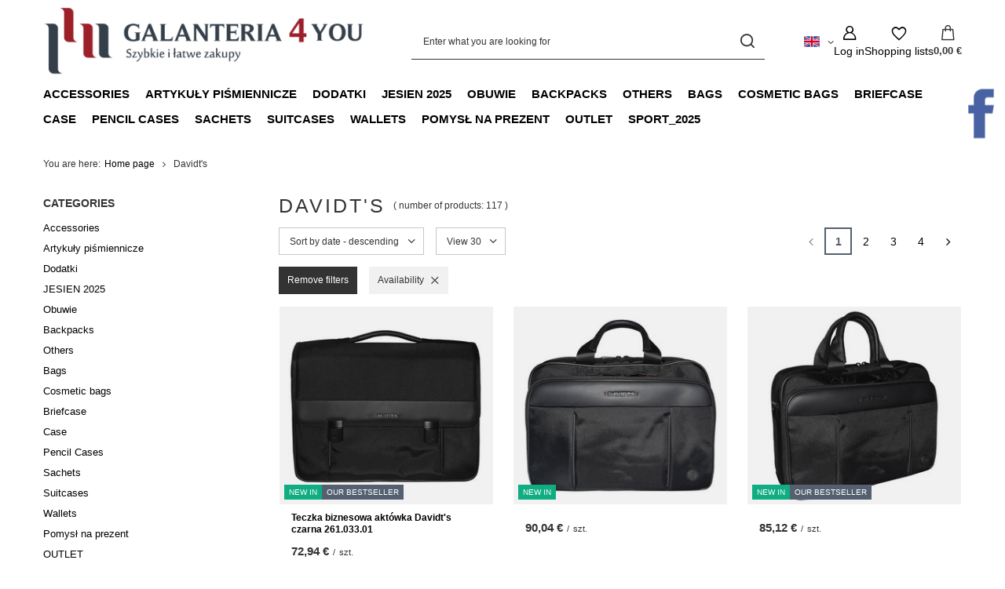

--- FILE ---
content_type: text/html; charset=utf-8
request_url: https://ebagaze.pl/firm-eng-1474462150-Davidts.html
body_size: 29679
content:
<!DOCTYPE html>
<html lang="en" class="--vat --gross " ><head><link rel="preload" as="image" fetchpriority="high" media="(max-width: 420px)" href="/hpeciai/596ec922b5410d7b3b784b202c53340b/eng_is_Teczka-biznesowa-aktowka-Davidts-czarna-261-033-01-27718.jpg"><link rel="preload" as="image" fetchpriority="high" media="(min-width: 420.1px)" href="/hpeciai/a9093170ad7eb97ea9b0091bdda3f1ec/eng_il_Teczka-biznesowa-aktowka-Davidts-czarna-261-033-01-27718.jpg"><link rel="preload" as="image" fetchpriority="high" media="(max-width: 420px)" href="/hpeciai/981b526a2e2045c0fbb563f668fa6233/eng_is_-27717.jpg"><link rel="preload" as="image" fetchpriority="high" media="(min-width: 420.1px)" href="/hpeciai/a1e37acd0c6dbafa6c05b7e4ccecbf8f/eng_il_-27717.jpg"><meta name="viewport" content="initial-scale = 1.0, maximum-scale = 5.0, width=device-width, viewport-fit=cover"><meta http-equiv="Content-Type" content="text/html; charset=utf-8"><meta http-equiv="X-UA-Compatible" content="IE=edge"><title>Davidt's - Sklep eBagaże.pl</title><meta name="description" content="Davidt's - Sklep eBagaże.pl"><link rel="icon" href="/gfx/eng/favicon.ico"><meta name="theme-color" content="#546070"><meta name="msapplication-navbutton-color" content="#546070"><meta name="apple-mobile-web-app-status-bar-style" content="#546070"><link rel="stylesheet" type="text/css" href="/gfx/eng/search_style.css.gzip?r=1760592986"><script>var app_shop={urls:{prefix:'data="/gfx/'.replace('data="', '')+'eng/',graphql:'/graphql/v1/'},vars:{meta:{viewportContent:'initial-scale = 1.0, maximum-scale = 5.0, width=device-width, viewport-fit=cover'},priceType:'gross',priceTypeVat:true,productDeliveryTimeAndAvailabilityWithBasket:false,geoipCountryCode:'US',fairShopLogo: { enabled: false, image: '/gfx/standards/safe_light.svg'},currency:{id:'EUR',symbol:'€',country:'eu',format:'###,##0.00',beforeValue:false,space:true,decimalSeparator:',',groupingSeparator:' '},language:{id:'eng',symbol:'en',name:'English'},omnibus:{enabled:true,rebateCodeActivate:false,hidePercentageDiscounts:false,},},txt:{priceTypeText:' incl. VAT',},fn:{},fnrun:{},files:[],graphql:{}};const getCookieByName=(name)=>{const value=`; ${document.cookie}`;const parts = value.split(`; ${name}=`);if(parts.length === 2) return parts.pop().split(';').shift();return false;};if(getCookieByName('freeeshipping_clicked')){document.documentElement.classList.remove('--freeShipping');}if(getCookieByName('rabateCode_clicked')){document.documentElement.classList.remove('--rabateCode');}function hideClosedBars(){const closedBarsArray=JSON.parse(localStorage.getItem('closedBars'))||[];if(closedBarsArray.length){const styleElement=document.createElement('style');styleElement.textContent=`${closedBarsArray.map((el)=>`#${el}`).join(',')}{display:none !important;}`;document.head.appendChild(styleElement);}}hideClosedBars();</script><meta name="robots" content="index,follow"><meta name="rating" content="general"><meta name="Author" content="eBagaże.pl based on IdoSell - the best online selling solutions for your e-store (www.idosell.com/shop).">
<!-- Begin LoginOptions html -->

<style>
#client_new_social .service_item[data-name="service_Apple"]:before, 
#cookie_login_social_more .service_item[data-name="service_Apple"]:before,
.oscop_contact .oscop_login__service[data-service="Apple"]:before {
    display: block;
    height: 2.6rem;
    content: url('/gfx/standards/apple.svg?r=1743165583');
}
.oscop_contact .oscop_login__service[data-service="Apple"]:before {
    height: auto;
    transform: scale(0.8);
}
#client_new_social .service_item[data-name="service_Apple"]:has(img.service_icon):before,
#cookie_login_social_more .service_item[data-name="service_Apple"]:has(img.service_icon):before,
.oscop_contact .oscop_login__service[data-service="Apple"]:has(img.service_icon):before {
    display: none;
}
</style>

<!-- End LoginOptions html -->

<!-- Open Graph -->
<meta property="og:type" content="website"><meta property="og:url" content="https://ebagaze.pl/firm-eng-1474462150-Davidts.html
"><meta property="og:title" content="Davidt's - Sklep eBagaże.pl"><meta property="og:description" content="Davidt's - Sklep eBagaże.pl"><meta property="og:site_name" content="eBagaże.pl"><meta property="og:locale" content="en_GB"><meta property="og:locale:alternate" content="pl_PL"><meta property="og:locale:alternate" content="de_DE"><meta property="og:locale:alternate" content="cs_CZ"><meta property="og:locale:alternate" content="fr_FR"><meta property="og:locale:alternate" content="es_ES"><meta property="og:locale:alternate" content="nl_NL"><meta property="og:locale:alternate" content="sk_SK"><meta property="og:locale:alternate" content="hu_HU"><meta property="og:locale:alternate" content="it_IT"><meta property="og:locale:alternate" content="ro_RO"><meta property="og:image" content="https://ebagaze.pl/hpeciai/17624cbd665327ab4683dbe94dedc8f6/pol_pl_Teczka-biznesowa-aktowka-17-Davidts-Connaisseur-263-112-01A-czarna-27718_1.jpg"><meta property="og:image:width" content="570"><meta property="og:image:height" content="570"><link rel="manifest" href="https://ebagaze.pl/data/include/pwa/1/manifest.json?t=3"><meta name="apple-mobile-web-app-capable" content="yes"><meta name="apple-mobile-web-app-status-bar-style" content="black"><meta name="apple-mobile-web-app-title" content="ebagaze.pl"><link rel="apple-touch-icon" href="/data/include/pwa/1/icon-128.png"><link rel="apple-touch-startup-image" href="/data/include/pwa/1/logo-512.png" /><meta name="msapplication-TileImage" content="/data/include/pwa/1/icon-144.png"><meta name="msapplication-TileColor" content="#2F3BA2"><meta name="msapplication-starturl" content="/"><script type="application/javascript">var _adblock = true;</script><script async src="/data/include/advertising.js"></script><script type="application/javascript">var statusPWA = {
                online: {
                    txt: "Connected to the Internet",
                    bg: "#5fa341"
                },
                offline: {
                    txt: "No Internet connection",
                    bg: "#eb5467"
                }
            }</script><script async type="application/javascript" src="/ajax/js/pwa_online_bar.js?v=1&r=6"></script><script type="application/javascript" src="/ajax/js/webpush_subscription.js?v=1&r=4"></script><script type="application/javascript">WebPushHandler.publicKey = 'BF+mXAI3KL6Sje3eeAb+8MbZTpMgWUzCLWwjmP1N1D7AvUownf0PVfuPwRUW2yMQa/8PuMoB2BapLtLBXB5GZl4=';WebPushHandler.version = '1';WebPushHandler.setPermissionValue();</script><script >
window.dataLayer = window.dataLayer || [];
window.gtag = function gtag() {
dataLayer.push(arguments);
}
gtag('consent', 'default', {
'ad_storage': 'denied',
'analytics_storage': 'denied',
'ad_personalization': 'denied',
'ad_user_data': 'denied',
'wait_for_update': 500
});

gtag('set', 'ads_data_redaction', true);
</script><script id="iaiscript_1" data-requirements="W10=" data-ga4_sel="ga4script">
window.iaiscript_1 = `<${'script'}  class='google_consent_mode_update'>
gtag('consent', 'update', {
'ad_storage': 'granted',
'analytics_storage': 'granted',
'ad_personalization': 'granted',
'ad_user_data': 'granted'
});
</${'script'}>`;
</script>
<!-- End Open Graph -->
<link rel="next" href="https://ebagaze.pl/firm-eng-1474462150-Davidts.html?counter=1"/>
<link rel="canonical" href="https://ebagaze.pl/firm-eng-1474462150-Davidts.html" />
<link rel="alternate" hreflang="cs" href="https://ebagaze.pl/firm-cze-1474462150-Davidts.html" />
<link rel="alternate" hreflang="nl" href="https://ebagaze.pl/firm-dut-1474462150-Davidts.html" />
<link rel="alternate" hreflang="fr" href="https://ebagaze.pl/firm-fre-1474462150-Davidts.html" />
<link rel="alternate" hreflang="de" href="https://ebagaze.pl/firm-ger-1474462150-Davidts.html" />
<link rel="alternate" hreflang="hu" href="https://ebagaze.pl/firm-hun-1474462150-Davidts.html" />
<link rel="alternate" hreflang="it" href="https://ebagaze.pl/firm-ita-1474462150-Davidts.html" />
<link rel="alternate" hreflang="pl" href="https://ebagaze.pl/firm-pol-1474462150-Davidts.html" />
<link rel="alternate" hreflang="ro" href="https://ebagaze.pl/firm-rum-1474462150-Davidts.html" />
<link rel="alternate" hreflang="sk" href="https://ebagaze.pl/firm-slo-1474462150-Davidts.html" />
<link rel="alternate" hreflang="es" href="https://ebagaze.pl/firm-spa-1474462150-Davidts.html" />
<link rel="alternate" hreflang="en" href="https://ebagaze.pl/firm-eng-1474462150-Davidts.html" />
                <!-- Global site tag (gtag.js) -->
                <script  async src="https://www.googletagmanager.com/gtag/js?id=AW-795050741"></script>
                <script >
                    window.dataLayer = window.dataLayer || [];
                    window.gtag = function gtag(){dataLayer.push(arguments);}
                    gtag('js', new Date());
                    
                    gtag('config', 'AW-795050741', {"allow_enhanced_conversions":true});
gtag('config', 'G-Y06FP0MW4D');

                </script>
                
<!-- Begin additional html or js -->


<!--25|1|2| modified: 2024-07-25 17:07:02-->
<script type="text/javascript">
    (function(c,l,a,r,i,t,y){
        c[a]=c[a]||function(){(c[a].q=c[a].q||[]).push(arguments)};
        t=l.createElement(r);t.async=1;t.src="https://www.clarity.ms/tag/"+i;
        y=l.getElementsByTagName(r)[0];y.parentNode.insertBefore(t,y);
    })(window, document, "clarity", "script", "n8fqn7ilx0");
</script>
<!--30|1|2| modified: 2024-07-26 21:02:35-->
<!-- Google Tag Manager -->
<script>(function(w,d,s,l,i){w[l]=w[l]||[];w[l].push({'gtm.start':
new Date().getTime(),event:'gtm.js'});var f=d.getElementsByTagName(s)[0],
j=d.createElement(s),dl=l!='dataLayer'?'&l='+l:'';j.async=true;j.src=
'https://www.googletagmanager.com/gtm.js?id='+i+dl;f.parentNode.insertBefore(j,f);
})(window,document,'script','dataLayer','GTM-N9GBPDNK');</script>
<!-- End Google Tag Manager -->
<!--34|1|2| modified: 2024-08-06 10:45:42-->
<style>
#menu_navbar > ul > li:nth-child(4) > a {
  color: red; /* Zmieniamy kolor trzynastego elementu na czerwony */
}
</style>

<!-- End additional html or js -->
<script src="/inPost/inpostPayNew.js"></script><script src="https://inpostpay-widget-v2.inpost.pl/inpostpay.widget.v2.js"></script></head><body>
<!-- Begin additional html or js -->


<!--31|1|2-->
<!-- Google Tag Manager (noscript) -->
<noscript><iframe src="https://www.googletagmanager.com/ns.html?id=GTM-N9GBPDNK"
height="0" width="0" style="display:none;visibility:hidden"></iframe></noscript>
<!-- End Google Tag Manager (noscript) -->

<!-- End additional html or js -->
<div id="container" class="search_page container max-width-1200"><header class=" commercial_banner"><script class="ajaxLoad">app_shop.vars.vat_registered="true";app_shop.vars.currency_format="###,##0.00";app_shop.vars.currency_before_value=false;app_shop.vars.currency_space=true;app_shop.vars.symbol="€";app_shop.vars.id="EUR";app_shop.vars.baseurl="http://ebagaze.pl/";app_shop.vars.sslurl="https://ebagaze.pl/";app_shop.vars.curr_url="%2Ffirm-eng-1474462150-Davidts.html";var currency_decimal_separator=',';var currency_grouping_separator=' ';app_shop.vars.blacklist_extension=["exe","com","swf","js","php"];app_shop.vars.blacklist_mime=["application/javascript","application/octet-stream","message/http","text/javascript","application/x-deb","application/x-javascript","application/x-shockwave-flash","application/x-msdownload"];app_shop.urls.contact="/contact-eng.html";</script><div id="viewType" style="display:none"></div><div id="menu_skip" class="menu_skip"><a href="#layout" class="btn --outline --medium menu_skip__link --layout">Skip to page content</a><a href="#menu_categories" class="btn --outline --medium menu_skip__link --menu">Go to category</a></div><div id="logo" class="d-flex align-items-center" data-bg="/data/gfx/mask/eng/top_1_big.png"><a href="http://" target="_self" aria-label="Shop logo"><img src="/data/gfx/mask/eng/logo_1_big.png" alt="" width="302" height="103"></a></div><form action="https://ebagaze.pl/search.php" method="get" id="menu_search" class="menu_search"><a href="#showSearchForm" class="menu_search__mobile" aria-label="Search"></a><div class="menu_search__block"><div class="menu_search__item --input"><input class="menu_search__input" type="text" name="text" autocomplete="off" placeholder="Enter what you are looking for" aria-label="Enter what you are looking for"><button class="menu_search__submit" type="submit" aria-label="Search"></button></div><div class="menu_search__item --results search_result"></div></div></form><div id="menu_top" class="menu_top"><div id="menu_settings" class="align-items-center justify-content-center justify-content-lg-end"><div class="open_trigger" tabindex="0" aria-label="Click to change language, currency, delivery country"><span class="d-none d-md-inline-block flag flag_eng"></span><div class="menu_settings_wrapper d-md-none"><div class="menu_settings_inline"><div class="menu_settings_header">
									Language and currency:
								</div><div class="menu_settings_content"><span class="menu_settings_flag flag flag_eng"></span><strong class="menu_settings_value"><span class="menu_settings_language">en</span><span> | </span><span class="menu_settings_currency">€</span></strong></div></div><div class="menu_settings_inline"><div class="menu_settings_header">
									Country of collecting the order:
								</div><div class="menu_settings_content"><strong class="menu_settings_value">Poland</strong></div></div></div><i class="icon-angle-down d-none d-md-inline-block"></i></div><form action="https://ebagaze.pl/settings.php" method="post"><ul><li><div class="form-group"><span class="menu_settings_lang_label">Language</span><div class="radio"><label><input type="radio" name="lang" value="pol"><span class="flag flag_pol"></span><span>pl</span></label></div><div class="radio"><label><input type="radio" name="lang" checked value="eng"><span class="flag flag_eng"></span><span>en</span></label></div><div class="radio"><label><input type="radio" name="lang" value="ger"><span class="flag flag_ger"></span><span>de</span></label></div><div class="radio"><label><input type="radio" name="lang" value="cze"><span class="flag flag_cze"></span><span>cs</span></label></div><div class="radio"><label><input type="radio" name="lang" value="fre"><span class="flag flag_fre"></span><span>fr</span></label></div><div class="radio"><label><input type="radio" name="lang" value="spa"><span class="flag flag_spa"></span><span>es</span></label></div><div class="radio"><label><input type="radio" name="lang" value="dut"><span class="flag flag_dut"></span><span>nl</span></label></div><div class="radio"><label><input type="radio" name="lang" value="slo"><span class="flag flag_slo"></span><span>sk</span></label></div><div class="radio"><label><input type="radio" name="lang" value="hun"><span class="flag flag_hun"></span><span>hu</span></label></div><div class="radio"><label><input type="radio" name="lang" value="ita"><span class="flag flag_ita"></span><span>it</span></label></div><div class="radio"><label><input type="radio" name="lang" value="rum"><span class="flag flag_rum"></span><span>ro</span></label></div></div></li><li><div class="form-group"><span for="menu_settings_curr">Prices in</span><div class="select-after"><select class="form-control" name="curr" id="menu_settings_curr" aria-label="Prices in"><option value="PLN">zł (1 € = 4.1zł)
																</option><option value="EUR" selected>€</option><option value="CZK">Kč (1 € = 22.7651Kč)
																</option><option value="RON">RON (1 € = 4.7892RON)
																</option><option value="HUF">Ft (1 € = 2.458Ft)
																</option></select></div></div><div class="form-group"><span for="menu_settings_country">Country of collecting the order</span><div class="select-after"><select class="form-control" name="country" id="menu_settings_country" aria-label="Country of collecting the order"><option value="1143020016">Austria</option><option value="1143020022">Belgium</option><option value="1143020029">Bosnia and Herzegovina</option><option value="1143020033">Bulgaria</option><option value="1143020038">Croatia</option><option value="1143020041">Czech Republic</option><option value="1143020042">Denmark</option><option value="1143020051">Estonia</option><option value="1143020056">Finland</option><option value="1143020057">France</option><option value="1143020143">Germany</option><option value="1143020062">Greece</option><option value="1170044709">Guernsey</option><option value="1143020217">Hungary</option><option value="1143020083">Ireland</option><option value="1143020127">Isle of Man</option><option value="1143020220">Italy</option><option value="1143020089">Jersey</option><option value="1143020118">Latvia</option><option value="1143020115">Liechtenstein</option><option value="1143020116">Lithuania</option><option value="1143020117">Luxembourg</option><option value="1143020076">Netherlands</option><option value="1143020149">Norway</option><option selected value="1143020003">Poland</option><option value="1143020163">Portugal</option><option value="1143020169">Romania</option><option value="1170044700">Serbia</option><option value="1143020182">Slovakia</option><option value="1143020183">Slovenia</option><option value="1143020075">Spain</option><option value="1143020193">Sweden</option></select></div></div></li><li class="buttons"><button class="btn --solid --large" type="submit">
									Apply changes
								</button></li></ul></form></div><div class="account_links"><a class="account_links__item" href="https://ebagaze.pl/login.php" aria-label="Log in"><span class="account_links__text --logged-out">Log in</span></a></div><div class="shopping_list_top" data-empty="true"><a href="https://ebagaze.pl/en/shoppinglist/" class="wishlist_link slt_link --empty" aria-label="Shopping lists"><span class="slt_link__text">Shopping lists</span></a><div class="slt_lists"><ul class="slt_lists__nav"><li class="slt_lists__nav_item" data-list_skeleton="true" data-list_id="true" data-shared="true"><a href="#" class="slt_lists__nav_link" data-list_href="true"><span class="slt_lists__nav_name" data-list_name="true"></span><span class="slt_lists__count" data-list_count="true">0</span></a></li><li class="slt_lists__nav_item --empty"><a class="slt_lists__nav_link --empty" href="https://ebagaze.pl/en/shoppinglist/"><span class="slt_lists__nav_name" data-list_name="true">Shopping list</span><span class="slt_lists__count" data-list_count="true">0</span></a></li></ul></div></div><div id="menu_basket" class="topBasket"><a href="/basketedit.php" class="topBasket__sub" aria-label="Value: 0,00 €"><span class="badge badge-info" aria-hidden="true"></span><strong class="topBasket__price">0,00 €</strong></a><div class="topBasket__details --products" style="display: none;"><div class="topBasket__block --labels"><span class="topBasket__item --name">Product</span><span class="topBasket__item --sum">Quantity</span><span class="topBasket__item --prices">Price</span></div><div class="topBasket__block --products"></div></div><div class="topBasket__details --shipping" style="display: none;"><span class="topBasket__name">Delivery cost from</span><span id="shipppingCost"></span></div></div></div><nav id="menu_categories" class="wide" aria-label="Main categories"><button type="button" class="navbar-toggler" aria-label="Menu"><i class="icon-reorder"></i></button><div class="navbar-collapse" id="menu_navbar"><ul class="navbar-nav mx-md-n2"><li class="nav-item"><span class="nav-link-wrapper"><a  href="/eng_m_Accessories-532.html" target="_self" title="Accessories" class="nav-link --l1" >Accessories</a><button class="nav-link-expand" type="button" aria-label="Accessories, Menu"></button></span><ul class="navbar-subnav"><li class="nav-header"><a href="#backLink" class="nav-header__backLink"><i class="icon-angle-left"></i></a><a  href="/eng_m_Accessories-532.html" target="_self" title="Accessories" class="nav-link --l1" >Accessories</a></li><li class="nav-item empty"><a  href="/eng_m_Accessories_Badges-for-luggage-521.html" target="_self" title="Badges for luggage" class="nav-link --l2" >Badges for luggage</a></li><li class="nav-item empty"><a  href="/eng_m_Accessories_Padlocks-for-luggage-522.html" target="_self" title="Padlocks for luggage" class="nav-link --l2" >Padlocks for luggage</a></li><li class="nav-item empty"><a  href="/eng_m_Accessories_Safety-belts-523.html" target="_self" title="Safety belts" class="nav-link --l2" >Safety belts</a></li><li class="nav-item empty"><a  href="/eng_m_Accessories_Scales-for-luggage-524.html" target="_self" title="Scales for luggage" class="nav-link --l2" >Scales for luggage</a></li></ul></li><li class="nav-item"><span class="nav-link-wrapper"><a  href="/eng_m_Artykuly-pismiennicze-1985.html" target="_self" title="Artykuły piśmiennicze" class="nav-link --l1" >Artykuły piśmiennicze</a><button class="nav-link-expand" type="button" aria-label="Artykuły piśmiennicze, Menu"></button></span><ul class="navbar-subnav"><li class="nav-header"><a href="#backLink" class="nav-header__backLink"><i class="icon-angle-left"></i></a><a  href="/eng_m_Artykuly-pismiennicze-1985.html" target="_self" title="Artykuły piśmiennicze" class="nav-link --l1" >Artykuły piśmiennicze</a></li><li class="nav-item empty"><a  href="/eng_m_Artykuly-pismiennicze_Flap-folders-527.html" target="_self" title="Flap folders" class="nav-link --l2" >Flap folders</a></li><li class="nav-item empty"><a  href="/eng_m_Artykuly-pismiennicze_Gumko-temperowki-1986.html" target="_self" title="Gumko - temperówki" class="nav-link --l2" >Gumko - temperówki</a></li><li class="nav-item empty"><a  href="/eng_m_Artykuly-pismiennicze_Zestawy-kreatywne-2933.html" target="_self" title="Zestawy kreatywne" class="nav-link --l2" >Zestawy kreatywne</a></li><li class="nav-item empty"><a  href="/eng_m_Artykuly-pismiennicze_Dlugopisy-1987.html" target="_self" title="Długopisy" class="nav-link --l2" >Długopisy</a></li><li class="nav-item empty"><a  href="/eng_m_Artykuly-pismiennicze_Notebook-526.html" target="_self" title="Notebook" class="nav-link --l2" >Notebook</a></li><li class="nav-item empty"><a  href="/eng_m_Artykuly-pismiennicze_Gumki-1991.html" target="_self" title="Gumki" class="nav-link --l2" >Gumki</a></li><li class="nav-item"><a  href="/eng_m_Artykuly-pismiennicze_Kredki-2837.html" target="_self" title="Kredki" class="nav-link --l2" >Kredki</a><ul class="navbar-subsubnav"><li class="nav-header"><a href="#backLink" class="nav-header__backLink"><i class="icon-angle-left"></i></a><a  href="/eng_m_Artykuly-pismiennicze_Kredki-2837.html" target="_self" title="Kredki" class="nav-link --l2" >Kredki</a></li><li class="nav-item"><a  href="/eng_m_Artykuly-pismiennicze_Kredki_Do-twarzy-2841.html" target="_self" title="Do twarzy" class="nav-link --l3" >Do twarzy</a></li><li class="nav-item"><a  href="/eng_m_Artykuly-pismiennicze_Kredki_Olowkowe-2842.html" target="_self" title="Ołówkowe" class="nav-link --l3" >Ołówkowe</a></li><li class="nav-item"><a  href="/eng_m_Artykuly-pismiennicze_Kredki_Swiecowe-2843.html" target="_self" title="Świecowe" class="nav-link --l3" >Świecowe</a></li><li class="nav-item"><a  href="/eng_m_Artykuly-pismiennicze_Kredki_Wykrecane-2844.html" target="_self" title="Wykręcane" class="nav-link --l3" >Wykręcane</a></li><li class="nav-item"><a  href="/eng_m_Artykuly-pismiennicze_Kredki_Do-kapieli-2847.html" target="_self" title="Do kąpieli" class="nav-link --l3" >Do kąpieli</a></li><li class="nav-item"><a  href="/eng_m_Artykuly-pismiennicze_Kredki_Akwarelowe-2910.html" target="_self" title="Akwarelowe" class="nav-link --l3" >Akwarelowe</a></li><li class="nav-item"><a  href="/eng_m_Artykuly-pismiennicze_Kredki_Grafionowe-2919.html" target="_self" title="Grafionowe" class="nav-link --l3" >Grafionowe</a></li></ul></li><li class="nav-item empty"><a  href="/eng_m_Artykuly-pismiennicze_Flamastry-2838.html" target="_self" title="Flamastry" class="nav-link --l2" >Flamastry</a></li><li class="nav-item empty"><a  href="/eng_m_Artykuly-pismiennicze_Cienkopisy-2839.html" target="_self" title="Cienkopisy" class="nav-link --l2" >Cienkopisy</a></li><li class="nav-item empty"><a  href="/eng_m_Artykuly-pismiennicze_Plastelina-2840.html" target="_self" title="Plastelina" class="nav-link --l2" >Plastelina</a></li><li class="nav-item"><a  href="/eng_m_Artykuly-pismiennicze_Farby-2845.html" target="_self" title="Farby" class="nav-link --l2" >Farby</a><ul class="navbar-subsubnav"><li class="nav-header"><a href="#backLink" class="nav-header__backLink"><i class="icon-angle-left"></i></a><a  href="/eng_m_Artykuly-pismiennicze_Farby-2845.html" target="_self" title="Farby" class="nav-link --l2" >Farby</a></li><li class="nav-item"><a  href="/eng_m_Artykuly-pismiennicze_Farby_Plakatowe-2846.html" target="_self" title="Plakatowe" class="nav-link --l3" >Plakatowe</a></li><li class="nav-item"><a  href="/eng_m_Artykuly-pismiennicze_Farby_Farby-w-pedzelkach-2871.html" target="_self" title="Farby w pędzelkach" class="nav-link --l3" >Farby w pędzelkach</a></li><li class="nav-item"><a  href="/eng_m_Artykuly-pismiennicze_Farby_Akwarelowe-2913.html" target="_self" title="Akwarelowe" class="nav-link --l3" >Akwarelowe</a></li><li class="nav-item"><a  href="/eng_m_Artykuly-pismiennicze_Farby_Tempera-3246.html" target="_self" title="Tempera" class="nav-link --l3" >Tempera</a></li></ul></li><li class="nav-item empty"><a  href="/eng_m_Artykuly-pismiennicze_Zestawy-geometryczne-2848.html" target="_self" title="Zestawy geometryczne" class="nav-link --l2" >Zestawy geometryczne</a></li><li class="nav-item empty"><a  href="/eng_m_Artykuly-pismiennicze_Nozyczki-2855.html" target="_self" title="Nożyczki" class="nav-link --l2" >Nożyczki</a></li><li class="nav-item empty"><a  href="/eng_m_Artykuly-pismiennicze_Pedzelki-2860.html" target="_self" title="Pędzelki" class="nav-link --l2" >Pędzelki</a></li><li class="nav-item empty"><a  href="/eng_m_Artykuly-pismiennicze_Kreda-2878.html" target="_self" title="Kreda" class="nav-link --l2" >Kreda</a></li><li class="nav-item"><a  href="/eng_m_Artykuly-pismiennicze_Kleje-2883.html" target="_self" title="Kleje" class="nav-link --l2" >Kleje</a><ul class="navbar-subsubnav"><li class="nav-header"><a href="#backLink" class="nav-header__backLink"><i class="icon-angle-left"></i></a><a  href="/eng_m_Artykuly-pismiennicze_Kleje-2883.html" target="_self" title="Kleje" class="nav-link --l2" >Kleje</a></li><li class="nav-item"><a  href="/eng_m_Artykuly-pismiennicze_Kleje_W-sztyfcie-2884.html" target="_self" title="W sztyfcie" class="nav-link --l3" >W sztyfcie</a></li><li class="nav-item"><a  href="/eng_m_Artykuly-pismiennicze_Kleje_Dekoracyjne-2936.html" target="_self" title="Dekoracyjne" class="nav-link --l3" >Dekoracyjne</a></li></ul></li><li class="nav-item"><a  href="/eng_m_Artykuly-pismiennicze_Olowki-2895.html" target="_self" title="Ołówki" class="nav-link --l2" >Ołówki</a><ul class="navbar-subsubnav"><li class="nav-header"><a href="#backLink" class="nav-header__backLink"><i class="icon-angle-left"></i></a><a  href="/eng_m_Artykuly-pismiennicze_Olowki-2895.html" target="_self" title="Ołówki" class="nav-link --l2" >Ołówki</a></li><li class="nav-item"><a  href="/eng_m_Artykuly-pismiennicze_Olowki_Olowki-grafitowe-2896.html" target="_self" title="Ołówki grafitowe" class="nav-link --l3" >Ołówki grafitowe</a></li><li class="nav-item"><a  href="/eng_m_Artykuly-pismiennicze_Olowki_Olowki-automatyczne-1988.html" target="_self" title="Ołówki automatyczne" class="nav-link --l3" >Ołówki automatyczne</a></li></ul></li><li class="nav-item"><a  href="/eng_m_Artykuly-pismiennicze_Pastele-2901.html" target="_self" title="Pastele" class="nav-link --l2" >Pastele</a><ul class="navbar-subsubnav"><li class="nav-header"><a href="#backLink" class="nav-header__backLink"><i class="icon-angle-left"></i></a><a  href="/eng_m_Artykuly-pismiennicze_Pastele-2901.html" target="_self" title="Pastele" class="nav-link --l2" >Pastele</a></li><li class="nav-item"><a  href="/eng_m_Artykuly-pismiennicze_Pastele_Suche-2904.html" target="_self" title="Suche" class="nav-link --l3" >Suche</a></li><li class="nav-item"><a  href="/eng_m_Artykuly-pismiennicze_Pastele_Olejne-2908.html" target="_self" title="Olejne" class="nav-link --l3" >Olejne</a></li></ul></li><li class="nav-item empty"><a  href="/eng_m_Artykuly-pismiennicze_Korektory-2922.html" target="_self" title="Korektory" class="nav-link --l2" >Korektory</a></li><li class="nav-item empty"><a  href="/eng_m_Artykuly-pismiennicze_Modelina-2925.html" target="_self" title="Modelina" class="nav-link --l2" >Modelina</a></li><li class="nav-item empty"><a  href="/eng_m_Artykuly-pismiennicze_Masa-plastyczna-2930.html" target="_self" title="Masa plastyczna" class="nav-link --l2" >Masa plastyczna</a></li><li class="nav-item empty"><a  href="/eng_m_Artykuly-pismiennicze_Koperty-na-dokumenty-3155.html" target="_self" title="Koperty na dokumenty" class="nav-link --l2" >Koperty na dokumenty</a></li><li class="nav-item empty"><a  href="/eng_m_Artykuly-pismiennicze_Teczki-z-koszulkami-3177.html" target="_self" title="Teczki z koszulkami" class="nav-link --l2" >Teczki z koszulkami</a></li><li class="nav-item empty"><a  href="/eng_m_Artykuly-pismiennicze_Segregatory-3214.html" target="_self" title="Segregatory" class="nav-link --l2" >Segregatory</a></li><li class="nav-item empty"><a  href="/eng_m_Artykuly-pismiennicze_Pozostale-3245.html" target="_self" title="Pozostałe" class="nav-link --l2" >Pozostałe</a></li></ul></li><li class="nav-item"><span class="nav-link-wrapper"><a  href="/eng_m_Dodatki-949.html" target="_self" title="Dodatki" class="nav-link --l1" >Dodatki</a><button class="nav-link-expand" type="button" aria-label="Dodatki, Menu"></button></span><ul class="navbar-subnav"><li class="nav-header"><a href="#backLink" class="nav-header__backLink"><i class="icon-angle-left"></i></a><a  href="/eng_m_Dodatki-949.html" target="_self" title="Dodatki" class="nav-link --l1" >Dodatki</a></li><li class="nav-item"><a  href="/eng_m_Dodatki_Nakrycia-glowy-933.html" target="_self" title="Nakrycia głowy" class="nav-link --l2" >Nakrycia głowy</a><ul class="navbar-subsubnav"><li class="nav-header"><a href="#backLink" class="nav-header__backLink"><i class="icon-angle-left"></i></a><a  href="/eng_m_Dodatki_Nakrycia-glowy-933.html" target="_self" title="Nakrycia głowy" class="nav-link --l2" >Nakrycia głowy</a></li><li class="nav-item"><a  href="/eng_m_Dodatki_Nakrycia-glowy_Czapki-z-daszkiem-934.html" target="_self" title="Czapki z daszkiem" class="nav-link --l3" >Czapki z daszkiem</a></li><li class="nav-item"><a  href="/eng_m_Dodatki_Nakrycia-glowy_Kapelusze-940.html" target="_self" title="Kapelusze" class="nav-link --l3" >Kapelusze</a></li><li class="nav-item"><a  href="/eng_m_Dodatki_Nakrycia-glowy_Czapki-dzieciece-941.html" target="_self" title="Czapki dziecięce" class="nav-link --l3" >Czapki dziecięce</a></li><li class="nav-item"><a  href="/eng_m_Dodatki_Nakrycia-glowy_Czapki-beanie-2488.html" target="_self" title="Czapki beanie" class="nav-link --l3" >Czapki beanie</a></li><li class="nav-item"><a  href="/eng_m_Dodatki_Nakrycia-glowy_Uszatki-2558.html" target="_self" title="Uszatki" class="nav-link --l3" >Uszatki</a></li></ul></li><li class="nav-item"><a  href="/eng_m_Dodatki_Belts-473.html" target="_self" title="Belts" class="nav-link --l2" >Belts</a><ul class="navbar-subsubnav"><li class="nav-header"><a href="#backLink" class="nav-header__backLink"><i class="icon-angle-left"></i></a><a  href="/eng_m_Dodatki_Belts-473.html" target="_self" title="Belts" class="nav-link --l2" >Belts</a></li><li class="nav-item"><a  href="/eng_m_Dodatki_Belts_Mens-belts-514.html" target="_self" title="Men's belts" class="nav-link --l3" >Men's belts</a></li></ul></li><li class="nav-item empty"><a  href="/eng_m_Dodatki_Umbrellas-528.html" target="_self" title="Umbrellas" class="nav-link --l2" >Umbrellas</a></li></ul></li><li class="nav-item"><span class="nav-link-wrapper"><a  href="/eng_m_JESIEN-2025-3870.html" target="_self" title="JESIEN 2025" class="nav-link --l1" >JESIEN 2025</a></span></li><li class="nav-item"><span class="nav-link-wrapper"><a  href="/eng_m_Obuwie-2459.html" target="_self" title="Obuwie" class="nav-link --l1" >Obuwie</a><button class="nav-link-expand" type="button" aria-label="Obuwie, Menu"></button></span><ul class="navbar-subnav"><li class="nav-header"><a href="#backLink" class="nav-header__backLink"><i class="icon-angle-left"></i></a><a  href="/eng_m_Obuwie-2459.html" target="_self" title="Obuwie" class="nav-link --l1" >Obuwie</a></li><li class="nav-item empty"><a  href="/eng_m_Obuwie_Buty-dzieciece-2460.html" target="_self" title="Buty dziecięce" class="nav-link --l2" >Buty dziecięce</a></li><li class="nav-item empty"><a  href="/eng_m_Obuwie_Buty-damskie-2461.html" target="_self" title="Buty damskie" class="nav-link --l2" >Buty damskie</a></li></ul></li><li class="nav-item"><span class="nav-link-wrapper"><a  href="/eng_m_Backpacks-469.html" target="_self" title="Backpacks" class="nav-link --l1" >Backpacks</a><button class="nav-link-expand" type="button" aria-label="Backpacks, Menu"></button></span><ul class="navbar-subnav"><li class="nav-header"><a href="#backLink" class="nav-header__backLink"><i class="icon-angle-left"></i></a><a  href="/eng_m_Backpacks-469.html" target="_self" title="Backpacks" class="nav-link --l1" >Backpacks</a></li><li class="nav-item empty"><a  href="/eng_m_Backpacks_Urban-backpacks-482.html" target="_self" title="Urban backpacks" class="nav-link --l2" >Urban backpacks</a></li><li class="nav-item empty"><a  href="/eng_m_Backpacks_Backpacks-Coolpack-481.html" target="_self" title="Backpacks Coolpack" class="nav-link --l2" >Backpacks Coolpack</a></li><li class="nav-item empty"><a  href="/eng_m_Backpacks_Backpacks-on-wheels-486.html" target="_self" title="Backpacks on wheels" class="nav-link --l2" >Backpacks on wheels</a></li><li class="nav-item empty"><a  href="/eng_m_Backpacks_Laptop-backpacks-485.html" target="_self" title="Laptop backpacks" class="nav-link --l2" >Laptop backpacks</a></li><li class="nav-item empty"><a  href="/eng_m_Backpacks_School-backpacks-483.html" target="_self" title="School backpacks" class="nav-link --l2" >School backpacks</a></li><li class="nav-item empty"><a  href="/eng_m_Backpacks_Tourist-backpacks-484.html" target="_self" title="Tourist backpacks" class="nav-link --l2" >Tourist backpacks</a></li><li class="nav-item empty"><a  href="/eng_m_Backpacks_Womens-backpacks-487.html" target="_self" title="Women's backpacks" class="nav-link --l2" >Women's backpacks</a></li><li class="nav-item empty"><a  href="/eng_m_Backpacks_Plecaki-dzieciece-925.html" target="_self" title="Plecaki dziecięce" class="nav-link --l2" >Plecaki dziecięce</a></li></ul></li><li class="nav-item"><span class="nav-link-wrapper"><a  href="/eng_m_Others-470.html" target="_self" title="Others" class="nav-link --l1" >Others</a><button class="nav-link-expand" type="button" aria-label="Others, Menu"></button></span><ul class="navbar-subnav"><li class="nav-header"><a href="#backLink" class="nav-header__backLink"><i class="icon-angle-left"></i></a><a  href="/eng_m_Others-470.html" target="_self" title="Others" class="nav-link --l1" >Others</a></li><li class="nav-item empty"><a  href="/eng_m_Others_Lunch-boxs-861.html" target="_self" title="Lunch box’s" class="nav-link --l2" >Lunch box’s</a></li><li class="nav-item empty"><a  href="/eng_m_Others_Water-Bottles-525.html" target="_self" title="Water Bottles" class="nav-link --l2" >Water Bottles</a></li><li class="nav-item empty"><a  href="/eng_m_Others_Pokrowce-na-plecaki-952.html" target="_self" title="Pokrowce na plecaki" class="nav-link --l2" >Pokrowce na plecaki</a></li><li class="nav-item empty"><a  href="/eng_m_Others_Termosy-3132.html" target="_self" title="Termosy" class="nav-link --l2" >Termosy</a></li><li class="nav-item empty"><a  href="/eng_m_Others_Kubki-i-kubki-termiczne-3231.html" target="_self" title="Kubki i kubki termiczne" class="nav-link --l2" >Kubki i kubki termiczne</a></li><li class="nav-item empty"><a  href="/eng_m_Others_Breloki-i-przywieszki-3283.html" target="_self" title="Breloki i przywieszki" class="nav-link --l2" >Breloki i przywieszki</a></li><li class="nav-item empty"><a  href="/eng_m_Others_Akcesoria-do-domu-3287.html" target="_self" title="Akcesoria do domu" class="nav-link --l2" >Akcesoria do domu</a></li></ul></li><li class="nav-item"><span class="nav-link-wrapper"><a  href="/eng_m_Bags-479.html" target="_self" title="Bags" class="nav-link --l1" >Bags</a><button class="nav-link-expand" type="button" aria-label="Bags, Menu"></button></span><ul class="navbar-subnav"><li class="nav-header"><a href="#backLink" class="nav-header__backLink"><i class="icon-angle-left"></i></a><a  href="/eng_m_Bags-479.html" target="_self" title="Bags" class="nav-link --l1" >Bags</a></li><li class="nav-item empty"><a  href="/eng_m_Bags_Beach-bags-495.html" target="_self" title="Beach bags" class="nav-link --l2" >Beach bags</a></li><li class="nav-item empty"><a  href="/eng_m_Bags_Cabin-bags-453.html" target="_self" title="Cabin bags" class="nav-link --l2" >Cabin bags</a></li><li class="nav-item empty"><a  href="/eng_m_Bags_Female-handbags-605.html" target="_self" title="Female handbags" class="nav-link --l2" >Female handbags</a></li><li class="nav-item empty"><a  href="/eng_m_Bags_Hand-luggage-499.html" target="_self" title="Hand luggage" class="nav-link --l2" >Hand luggage</a></li><li class="nav-item empty"><a  href="/eng_m_Bags_Plot-briefcases-491.html" target="_self" title="Plot briefcases" class="nav-link --l2" >Plot briefcases</a></li><li class="nav-item empty"><a  href="/eng_m_Bags_Laptop-bags-497.html" target="_self" title="Laptop bags" class="nav-link --l2" >Laptop bags</a></li><li class="nav-item empty"><a  href="/eng_m_Bags_Mens-bags-607.html" target="_self" title="Men's bags" class="nav-link --l2" >Men's bags</a></li><li class="nav-item empty"><a  href="/eng_m_Bags_School-bags-399.html" target="_self" title="School bags" class="nav-link --l2" >School bags</a></li><li class="nav-item"><a  href="/eng_m_Bags_Shopping-bags-496.html" target="_self" title="Shopping bags" class="nav-link --l2" >Shopping bags</a><ul class="navbar-subsubnav"><li class="nav-header"><a href="#backLink" class="nav-header__backLink"><i class="icon-angle-left"></i></a><a  href="/eng_m_Bags_Shopping-bags-496.html" target="_self" title="Shopping bags" class="nav-link --l2" >Shopping bags</a></li><li class="nav-item"><a  href="/eng_m_Bags_Shopping-bags_Wozki-3129.html" target="_self" title="Wózki" class="nav-link --l3" >Wózki</a></li><li class="nav-item"><a  href="/eng_m_Bags_Shopping-bags_Torby-3130.html" target="_self" title="Torby" class="nav-link --l3" >Torby</a></li></ul></li><li class="nav-item empty"><a  href="/eng_m_Bags_Shoulder-bags-493.html" target="_self" title="Shoulder bags" class="nav-link --l2" >Shoulder bags</a></li><li class="nav-item empty"><a  href="/eng_m_Bags_Sports-bags-494.html" target="_self" title="Sports bags" class="nav-link --l2" >Sports bags</a></li><li class="nav-item empty"><a  href="/eng_m_Bags_Travel-bags-351.html" target="_self" title="Travel bags" class="nav-link --l2" >Travel bags</a></li><li class="nav-item empty"><a  href="/eng_m_Bags_Travel-bags-on-wheels-498.html" target="_self" title="Travel bags on wheels" class="nav-link --l2" >Travel bags on wheels</a></li><li class="nav-item empty"><a  href="/eng_m_Bags_Urban-bags-549.html" target="_self" title="Urban bags" class="nav-link --l2" >Urban bags</a></li></ul></li><li class="nav-item"><span class="nav-link-wrapper"><a  href="/eng_m_Cosmetic-bags-475.html" target="_self" title="Cosmetic bags" class="nav-link --l1" >Cosmetic bags</a><button class="nav-link-expand" type="button" aria-label="Cosmetic bags, Menu"></button></span><ul class="navbar-subnav"><li class="nav-header"><a href="#backLink" class="nav-header__backLink"><i class="icon-angle-left"></i></a><a  href="/eng_m_Cosmetic-bags-475.html" target="_self" title="Cosmetic bags" class="nav-link --l1" >Cosmetic bags</a></li><li class="nav-item empty"><a  href="/eng_m_Cosmetic-bags_Mens-cosmetic-bags-508.html" target="_self" title="Men's cosmetic bag's" class="nav-link --l2" >Men's cosmetic bag's</a></li><li class="nav-item empty"><a  href="/eng_m_Cosmetic-bags_Travel-cosmetics-bags-539.html" target="_self" title="Travel cosmetics bags" class="nav-link --l2" >Travel cosmetics bags</a></li><li class="nav-item empty"><a  href="/eng_m_Cosmetic-bags_Womens-cosmetic-bags-506.html" target="_self" title="Women's cosmetic bag's" class="nav-link --l2" >Women's cosmetic bag's</a></li></ul></li><li class="nav-item"><span class="nav-link-wrapper"><a  href="/eng_m_Briefcase-480.html" target="_self" title="Briefcase" class="nav-link --l1" >Briefcase</a><button class="nav-link-expand" type="button" aria-label="Briefcase, Menu"></button></span><ul class="navbar-subnav"><li class="nav-header"><a href="#backLink" class="nav-header__backLink"><i class="icon-angle-left"></i></a><a  href="/eng_m_Briefcase-480.html" target="_self" title="Briefcase" class="nav-link --l1" >Briefcase</a></li><li class="nav-item empty"><a  href="/eng_m_Briefcase_Aktowki-490.html" target="_self" title="Aktówki" class="nav-link --l2" >Aktówki</a></li><li class="nav-item empty"><a  href="/eng_m_Briefcase_Briefcase-489.html" target="_self" title="Briefcase" class="nav-link --l2" >Briefcase</a></li><li class="nav-item empty"><a  href="/eng_m_Briefcase_Briefcases-492.html" target="_self" title="Briefcases" class="nav-link --l2" >Briefcases</a></li></ul></li><li class="nav-item"><span class="nav-link-wrapper"><a  href="/eng_m_Case-472.html" target="_self" title="Case" class="nav-link --l1" >Case</a><button class="nav-link-expand" type="button" aria-label="Case, Menu"></button></span><ul class="navbar-subnav"><li class="nav-header"><a href="#backLink" class="nav-header__backLink"><i class="icon-angle-left"></i></a><a  href="/eng_m_Case-472.html" target="_self" title="Case" class="nav-link --l1" >Case</a></li><li class="nav-item empty"><a  href="/eng_m_Case_A-case-for-business-cards-518.html" target="_self" title="A case for business cards" class="nav-link --l2" >A case for business cards</a></li><li class="nav-item empty"><a  href="/eng_m_Case_Card-case-563.html" target="_self" title="Card case" class="nav-link --l2" >Card case</a></li><li class="nav-item empty"><a  href="/eng_m_Case_Case-for-documents-516.html" target="_self" title="Case for documents" class="nav-link --l2" >Case for documents</a></li><li class="nav-item empty"><a  href="/eng_m_Case_Kuferki-na-bizuterie-2603.html" target="_self" title="Kuferki na biżuterię" class="nav-link --l2" >Kuferki na biżuterię</a></li><li class="nav-item empty"><a  href="/eng_m_Case_Case-for-keys-515.html" target="_self" title="Case for keys" class="nav-link --l2" >Case for keys</a></li><li class="nav-item empty"><a  href="/eng_m_Case_Case-for-tablets-and-computers-520.html" target="_self" title="Case for tablets and computers" class="nav-link --l2" >Case for tablets and computers</a></li><li class="nav-item empty"><a  href="/eng_m_Case_Pen-case-517.html" target="_self" title="Pen case" class="nav-link --l2" >Pen case</a></li><li class="nav-item empty"><a  href="/eng_m_Case_Phone-case-519.html" target="_self" title="Phone case" class="nav-link --l2" >Phone case</a></li><li class="nav-item empty"><a  href="/eng_m_Case_Watertight-case-542.html" target="_self" title="Watertight case" class="nav-link --l2" >Watertight case</a></li><li class="nav-item empty"><a  href="/eng_m_Case_Etui-na-bizuterie-2574.html" target="_self" title="Etui na biżuterię" class="nav-link --l2" >Etui na biżuterię</a></li></ul></li><li class="nav-item"><span class="nav-link-wrapper"><a  href="/eng_m_Pencil-Cases-507.html" target="_self" title="Pencil Cases" class="nav-link --l1" >Pencil Cases</a><button class="nav-link-expand" type="button" aria-label="Pencil Cases, Menu"></button></span><ul class="navbar-subnav"><li class="nav-header"><a href="#backLink" class="nav-header__backLink"><i class="icon-angle-left"></i></a><a  href="/eng_m_Pencil-Cases-507.html" target="_self" title="Pencil Cases" class="nav-link --l1" >Pencil Cases</a></li><li class="nav-item"><a  href="/eng_m_Pencil-Cases_Soft-pencil-cases-544.html" target="_self" title="Soft pencil cases" class="nav-link --l2" >Soft pencil cases</a><ul class="navbar-subsubnav"><li class="nav-header"><a href="#backLink" class="nav-header__backLink"><i class="icon-angle-left"></i></a><a  href="/eng_m_Pencil-Cases_Soft-pencil-cases-544.html" target="_self" title="Soft pencil cases" class="nav-link --l2" >Soft pencil cases</a></li><li class="nav-item"><a  href="/eng_m_Pencil-Cases_Soft-pencil-cases_Double-decker-546.html" target="_self" title="Double decker" class="nav-link --l3" >Double decker</a></li><li class="nav-item"><a  href="/eng_m_Pencil-Cases_Soft-pencil-cases_Multi-pencil-cases-860.html" target="_self" title="Multi pencil cases" class="nav-link --l3" >Multi pencil cases</a></li><li class="nav-item"><a  href="/eng_m_Pencil-Cases_Soft-pencil-cases_Single-decker-547.html" target="_self" title="Single decker" class="nav-link --l3" >Single decker</a></li><li class="nav-item"><a  href="/eng_m_Pencil-Cases_Soft-pencil-cases_Three-compartment-548.html" target="_self" title="Three compartment" class="nav-link --l3" >Three compartment</a></li></ul></li><li class="nav-item"><a  href="/eng_m_Pencil-Cases_Stiffened-feather-pens-543.html" target="_self" title="Stiffened feather pens" class="nav-link --l2" >Stiffened feather pens</a><ul class="navbar-subsubnav"><li class="nav-header"><a href="#backLink" class="nav-header__backLink"><i class="icon-angle-left"></i></a><a  href="/eng_m_Pencil-Cases_Stiffened-feather-pens-543.html" target="_self" title="Stiffened feather pens" class="nav-link --l2" >Stiffened feather pens</a></li><li class="nav-item"><a  href="/eng_m_Pencil-Cases_Stiffened-feather-pens_Double-decker-545.html" target="_self" title="Double decker" class="nav-link --l3" >Double decker</a></li><li class="nav-item"><a  href="/eng_m_Pencil-Cases_Stiffened-feather-pens_Single-decker-552.html" target="_self" title="Single decker" class="nav-link --l3" >Single decker</a></li><li class="nav-item"><a  href="/eng_m_Pencil-Cases_Stiffened-feather-pens_Three-compartment-602.html" target="_self" title="Three compartment" class="nav-link --l3" >Three compartment</a></li></ul></li></ul></li><li class="nav-item"><span class="nav-link-wrapper"><a  href="/eng_m_Sachets-477.html" target="_self" title="Sachets" class="nav-link --l1" >Sachets</a><button class="nav-link-expand" type="button" aria-label="Sachets, Menu"></button></span><ul class="navbar-subnav"><li class="nav-header"><a href="#backLink" class="nav-header__backLink"><i class="icon-angle-left"></i></a><a  href="/eng_m_Sachets-477.html" target="_self" title="Sachets" class="nav-link --l1" >Sachets</a></li><li class="nav-item empty"><a  href="/eng_m_Sachets_Waist-bag-505.html" target="_self" title="Waist bag" class="nav-link --l2" >Waist bag</a></li><li class="nav-item empty"><a  href="/eng_m_Sachets_Sachets-to-hand-503.html" target="_self" title="Sachets to hand" class="nav-link --l2" >Sachets to hand</a></li><li class="nav-item empty"><a  href="/eng_m_Sachets_Shoulder-sachets-504.html" target="_self" title="Shoulder sachets" class="nav-link --l2" >Shoulder sachets</a></li></ul></li><li class="nav-item"><span class="nav-link-wrapper"><a  href="/eng_m_Suitcases-478.html" target="_self" title="Suitcases" class="nav-link --l1" >Suitcases</a><button class="nav-link-expand" type="button" aria-label="Suitcases, Menu"></button></span><ul class="navbar-subnav"><li class="nav-header"><a href="#backLink" class="nav-header__backLink"><i class="icon-angle-left"></i></a><a  href="/eng_m_Suitcases-478.html" target="_self" title="Suitcases" class="nav-link --l1" >Suitcases</a></li><li class="nav-item empty"><a  href="/eng_m_Suitcases_Soft-suitcases-501.html" target="_self" title="Soft suitcases" class="nav-link --l2" >Soft suitcases</a></li><li class="nav-item empty"><a  href="/eng_m_Suitcases_Walizki-male-3483.html" target="_self" title="Walizki małe" class="nav-link --l2" >Walizki małe</a></li><li class="nav-item empty"><a  href="/eng_m_Suitcases_Stiffened-suitcases-540.html" target="_self" title="Stiffened suitcases" class="nav-link --l2" >Stiffened suitcases</a></li><li class="nav-item empty"><a  href="/eng_m_Suitcases_Cabin-Suitcases-502.html" target="_self" title="Cabin Suitcases" class="nav-link --l2" >Cabin Suitcases</a></li><li class="nav-item empty"><a  href="/eng_m_Suitcases_Walizki-srednie-3484.html" target="_self" title="Walizki średnie" class="nav-link --l2" >Walizki średnie</a></li><li class="nav-item empty"><a  href="/eng_m_Suitcases_Zestaw-walizek-3492.html" target="_self" title="Zestaw walizek" class="nav-link --l2" >Zestaw walizek</a></li><li class="nav-item empty"><a  href="/eng_m_Suitcases_Kuferki-i-kosmetyczki-3493.html" target="_self" title="Kuferki i kosmetyczki" class="nav-link --l2" >Kuferki i kosmetyczki</a></li><li class="nav-item empty"><a  href="/eng_m_Suitcases_Walizki-duze-3494.html" target="_self" title="Walizki duże" class="nav-link --l2" >Walizki duże</a></li></ul></li><li class="nav-item"><span class="nav-link-wrapper"><a  href="/eng_m_Wallets-474.html" target="_self" title="Wallets" class="nav-link --l1" >Wallets</a><button class="nav-link-expand" type="button" aria-label="Wallets, Menu"></button></span><ul class="navbar-subnav"><li class="nav-header"><a href="#backLink" class="nav-header__backLink"><i class="icon-angle-left"></i></a><a  href="/eng_m_Wallets-474.html" target="_self" title="Wallets" class="nav-link --l1" >Wallets</a></li><li class="nav-item empty"><a  href="/eng_m_Wallets_Mens-wallets-509.html" target="_self" title="Men's wallets" class="nav-link --l2" >Men's wallets</a></li><li class="nav-item empty"><a  href="/eng_m_Wallets_Tourist-wallets-512.html" target="_self" title="Tourist wallets" class="nav-link --l2" >Tourist wallets</a></li><li class="nav-item empty"><a  href="/eng_m_Wallets_Unisex-wallets-511.html" target="_self" title="Unisex wallets" class="nav-link --l2" >Unisex wallets</a></li><li class="nav-item empty"><a  href="/eng_m_Wallets_Womens-wallets-510.html" target="_self" title="Women's wallets" class="nav-link --l2" >Women's wallets</a></li><li class="nav-item empty"><a  href="/eng_m_Wallets_Youth-wallets-560.html" target="_self" title="Youth wallets" class="nav-link --l2" >Youth wallets</a></li></ul></li><li class="nav-item"><span class="nav-link-wrapper"><a  href="/eng_m_Pomysl-na-prezent-3192.html" target="_self" title="Pomysł na prezent" class="nav-link --l1" >Pomysł na prezent</a><button class="nav-link-expand" type="button" aria-label="Pomysł na prezent, Menu"></button></span><ul class="navbar-subnav"><li class="nav-header"><a href="#backLink" class="nav-header__backLink"><i class="icon-angle-left"></i></a><a  href="/eng_m_Pomysl-na-prezent-3192.html" target="_self" title="Pomysł na prezent" class="nav-link --l1" >Pomysł na prezent</a></li><li class="nav-item empty"><a  href="/eng_m_Pomysl-na-prezent_Prezent-dla-Niej-3193.html" target="_self" title="Prezent dla Niej" class="nav-link --l2" >Prezent dla Niej</a></li><li class="nav-item empty"><a  href="/eng_m_Pomysl-na-prezent_Prezent-dla-Niego-3194.html" target="_self" title="Prezent dla Niego" class="nav-link --l2" >Prezent dla Niego</a></li><li class="nav-item empty"><a  href="/eng_m_Pomysl-na-prezent_Prezent-dla-Dziecka-3195.html" target="_self" title="Prezent dla Dziecka" class="nav-link --l2" >Prezent dla Dziecka</a></li><li class="nav-item empty"><a  href="/eng_m_Pomysl-na-prezent_Prezent-dla-Nastolatka-3196.html" target="_self" title="Prezent dla Nastolatka" class="nav-link --l2" >Prezent dla Nastolatka</a></li></ul></li><li class="nav-item"><span class="nav-link-wrapper"><a  href="/eng_m_OUTLET-3868.html" target="_self" title="OUTLET" class="nav-link --l1" >OUTLET</a></span></li><li class="nav-item"><span class="nav-link-wrapper"><a  href="/eng_m_sport_2025-3869.html" target="_self" title="sport_2025" class="nav-link --l1" >sport_2025</a></span></li></ul></div></nav><div id="breadcrumbs" class="breadcrumbs"><div class="back_button"><button id="back_button"></button></div><nav class="list_wrapper" aria-label="Breadcrumbs"><ol><li><span>You are here:  </span></li><li class="bc-main"><span><a href="/">Home page</a></span></li><li class="bc-item-1 bc-active" aria-current="page"><span>Davidt's</span></li></ol></nav></div></header><div id="layout" class="row clearfix"><aside class="col-3 col-xl-2" aria-label="Categories and filters"><section class="shopping_list_menu"><div class="shopping_list_menu__block --lists slm_lists" data-empty="true"><a href="#showShoppingLists" class="slm_lists__label">Shopping lists</a><ul class="slm_lists__nav"><li class="slm_lists__nav_item" data-list_skeleton="true" data-list_id="true" data-shared="true"><a href="#" class="slm_lists__nav_link" data-list_href="true"><span class="slm_lists__nav_name" data-list_name="true"></span><span class="slm_lists__count" data-list_count="true">0</span></a></li><li class="slm_lists__nav_header"><a href="#hidehoppingLists" class="slm_lists__label"><span class="sr-only">Back</span>Shopping lists</a></li><li class="slm_lists__nav_item --empty"><a class="slm_lists__nav_link --empty" href="https://ebagaze.pl/en/shoppinglist/"><span class="slm_lists__nav_name" data-list_name="true">Shopping list</span><span class="sr-only">number of products: </span><span class="slm_lists__count" data-list_count="true">0</span></a></li></ul><a href="#manage" class="slm_lists__manage d-none align-items-center d-md-flex">Manage your lists</a></div><div class="shopping_list_menu__block --bought slm_bought"><a class="slm_bought__link d-flex" href="https://ebagaze.pl/products-bought.php">
				List of purchased products
			</a></div><div class="shopping_list_menu__block --info slm_info"><strong class="slm_info__label d-block mb-3">How does a shopping list work?</strong><ul class="slm_info__list"><li class="slm_info__list_item d-flex mb-3">
					Once logged in, you can place and store any number of products on your shopping list indefinitely.
				</li><li class="slm_info__list_item d-flex mb-3">
					Adding a product to your shopping list does not automatically mean you have reserved it.
				</li><li class="slm_info__list_item d-flex mb-3">
					For non-logged-in customers the shopping list is stored until the session expires (about 24h).
				</li></ul></div></section><div id="mobileCategories" class="mobileCategories"><div class="mobileCategories__item --menu"><button type="button" class="mobileCategories__link --active" data-ids="#menu_search,.shopping_list_menu,#menu_search,#menu_navbar,#menu_navbar3, #menu_blog">
                            Menu
                        </button></div><div class="mobileCategories__item --account"><button type="button" class="mobileCategories__link" data-ids="#menu_contact,#login_menu_block">
                            Account
                        </button></div><div class="mobileCategories__item --settings"><button type="button" class="mobileCategories__link" data-ids="#menu_settings">
                                Settings
                            </button></div></div><div class="setMobileGrid" data-item="#menu_navbar"></div><div class="setMobileGrid" data-item="#menu_navbar3" data-ismenu1="true"></div><div class="setMobileGrid" data-item="#menu_blog"></div><div class="login_menu_block d-lg-none" id="login_menu_block"><a class="sign_in_link" href="/login.php" title=""><i class="icon-user"></i><span>Log in</span></a><a class="registration_link" href="https://ebagaze.pl/client-new.php?register"><i class="icon-lock"></i><span>Register</span></a><a class="order_status_link" href="/order-open.php" title=""><i class="icon-globe"></i><span>Check order status</span></a></div><div class="setMobileGrid" data-item="#menu_contact"></div><div class="setMobileGrid" data-item="#menu_settings"></div><div id="menu_categories2" class="mb-4"><a class="menu_categories_label" href="/categories.php">Categories </a><ul class="no_active"><li><a href="/eng_m_Accessories-532.html" target="_self">Accessories</a></li><li><a href="/eng_m_Artykuly-pismiennicze-1985.html" target="_self">Artykuły piśmiennicze</a></li><li><a href="/eng_m_Dodatki-949.html" target="_self">Dodatki</a></li><li><a href="/eng_m_JESIEN-2025-3870.html" target="_self">JESIEN 2025</a></li><li><a href="/eng_m_Obuwie-2459.html" target="_self">Obuwie</a></li><li><a href="/eng_m_Backpacks-469.html" target="_self">Backpacks</a></li><li><a href="/eng_m_Others-470.html" target="_self">Others</a></li><li><a href="/eng_m_Bags-479.html" target="_self">Bags</a></li><li><a href="/eng_m_Cosmetic-bags-475.html" target="_self">Cosmetic bags</a></li><li><a href="/eng_m_Briefcase-480.html" target="_self">Briefcase</a></li><li><a href="/eng_m_Case-472.html" target="_self">Case</a></li><li><a href="/eng_m_Pencil-Cases-507.html" target="_self">Pencil Cases</a></li><li><a href="/eng_m_Sachets-477.html" target="_self">Sachets</a></li><li><a href="/eng_m_Suitcases-478.html" target="_self">Suitcases</a></li><li><a href="/eng_m_Wallets-474.html" target="_self">Wallets</a></li><li><a href="/eng_m_Pomysl-na-prezent-3192.html" target="_self">Pomysł na prezent</a></li><li><a href="/eng_m_OUTLET-3868.html" target="_self">OUTLET</a></li><li><a href="/eng_m_sport_2025-3869.html" target="_self">sport_2025</a></li></ul></div><section id="Filters" class="filters mb-4" aria-label="Filters"><form class="filters__form is-validated" method="get" action="/firm-eng-1474462150-Davidts.html?filter_default=n"><div class="filters__block mb-1"><input type="hidden" class="__serialize" id="filter_node1_input" name="filter_node[1]" value=""><button class="filters__toggler
									" data-id="filter_node1" aria-expanded="true"><div class="btn --icon-right d-block pr-4"><span>Kategoria</span></div></button><div class="filters__expand" id="filter_node1_expand"><ul class="filters__content --list" id="filter_node1_content"><li class="filters__item mb-2
																		"><div class="f-group --small --checkbox mb-0"><input type="checkbox" class="f-control" id="filter_node1_532" data-id="filter_node1" value="532"><label class="f-label" for="filter_node1_532"><span class="--name">Accessories</span><span class="--quantity">2</span></label></div></li><li class="filters__item mb-2
																		"><div class="f-group --small --checkbox mb-0"><input type="checkbox" class="f-control" id="filter_node1_469" data-id="filter_node1" value="469"><label class="f-label" for="filter_node1_469"><span class="--name">Backpacks</span><span class="--quantity">34</span></label></div></li><li class="filters__item mb-2
																		"><div class="f-group --small --checkbox mb-0"><input type="checkbox" class="f-control" id="filter_node1_479" data-id="filter_node1" value="479"><label class="f-label" for="filter_node1_479"><span class="--name">Bags</span><span class="--quantity">68</span></label></div></li><li class="filters__item mb-2
																		"><div class="f-group --small --checkbox mb-0"><input type="checkbox" class="f-control" id="filter_node1_480" data-id="filter_node1" value="480"><label class="f-label" for="filter_node1_480"><span class="--name">Briefcase</span><span class="--quantity">28</span></label></div></li><li class="filters__item mb-2
																		 --last-not-hidden"><div class="f-group --small --checkbox mb-0"><input type="checkbox" class="f-control" id="filter_node1_472" data-id="filter_node1" value="472"><label class="f-label" for="filter_node1_472"><span class="--name">Case</span><span class="--quantity">8</span></label></div></li><li class="filters__item mb-2
																		 --hidden"><div class="f-group --small --checkbox mb-0"><input type="checkbox" class="f-control" id="filter_node1_475" data-id="filter_node1" value="475"><label class="f-label" for="filter_node1_475"><span class="--name">Cosmetic bags</span><span class="--quantity">6</span></label></div></li><li class="filters__item mb-2
																		 --hidden"><div class="f-group --small --checkbox mb-0"><input type="checkbox" class="f-control" id="filter_node1_3870" data-id="filter_node1" value="3870"><label class="f-label" for="filter_node1_3870"><span class="--name">JESIEN 2025</span><span class="--quantity">16</span></label></div></li><li class="filters__item mb-2
																		 --hidden"><div class="f-group --small --checkbox mb-0"><input type="checkbox" class="f-control" id="filter_node1_3192" data-id="filter_node1" value="3192"><label class="f-label" for="filter_node1_3192"><span class="--name">Pomysł na prezent</span><span class="--quantity">73</span></label></div></li><li class="filters__item mb-2
																		 --hidden"><div class="f-group --small --checkbox mb-0"><input type="checkbox" class="f-control" id="filter_node1_477" data-id="filter_node1" value="477"><label class="f-label" for="filter_node1_477"><span class="--name">Sachets</span><span class="--quantity">6</span></label></div></li><li class="filters__item mb-2
																		 --hidden"><div class="f-group --small --checkbox mb-0"><input type="checkbox" class="f-control" id="filter_node1_478" data-id="filter_node1" value="478"><label class="f-label" for="filter_node1_478"><span class="--name">Suitcases</span><span class="--quantity">87</span></label></div></li></ul><div class="filters__options"><button type="submit" class="--submit d-none btn py-0 pl-0 pr-3">
														Apply
													</button><a class="--show-hidden btn py-0 pl-3 pr-0" href="#showHiddenFilters" data-id="filter_node1"><span class="--show">+ Show all</span><span class="--hide">- Hide</span></a></div></div></div><div class="filters__block mb-1"><input type="hidden" class="__serialize" id="filter_traits19_input" name="filter_traits[19]" value=""><button class="filters__toggler
									" data-id="filter_traits19" aria-expanded="true"><div class="btn --icon-right d-block pr-4"><span>Shade</span></div></button><div class="filters__expand" id="filter_traits19_expand"><ul class="filters__content
												 --gfx-name" id="filter_traits19_content"><li class="filters__item 
														"><div class="f-group --small --checkbox mb-0"><input type="checkbox" class="f-control" id="filter_traits19_20" data-id="filter_traits19" value="20"><label class="f-label" for="filter_traits19_20" aria-label="Black"><span class="--name"><span>Black</span></span><span class="--quantity">49</span></label></div></li><li class="filters__item 
														"><div class="f-group --small --checkbox mb-0"><input type="checkbox" class="f-control" id="filter_traits19_2798" data-id="filter_traits19" value="2798"><label class="f-label" for="filter_traits19_2798" aria-label="Granatowy"><span class="--name"><span>Granatowy</span></span><span class="--quantity">1</span></label></div></li><li class="filters__item 
														"><div class="f-group --small --checkbox mb-0"><input type="checkbox" class="f-control" id="filter_traits19_780" data-id="filter_traits19" value="780"><label class="f-label" for="filter_traits19_780" aria-label="Odcienie brązu i beżu"><span class="--name"><span>Odcienie brązu i beżu</span></span><span class="--quantity">9</span></label></div></li><li class="filters__item 
														"><div class="f-group --small --checkbox mb-0"><input type="checkbox" class="f-control" id="filter_traits19_2560" data-id="filter_traits19" value="2560"><label class="f-label" for="filter_traits19_2560" aria-label="Odcienie szarości"><span class="--name"><span>Odcienie szarości</span></span><span class="--quantity">1</span></label></div></li><li class="filters__item 
														 --last-not-hidden"><div class="f-group --small --checkbox mb-0"><input type="checkbox" class="f-control" id="filter_traits19_46" data-id="filter_traits19" value="46"><label class="f-label" for="filter_traits19_46" aria-label="Shade of blue"><span class="--name"><span>Shade of blue</span></span><span class="--quantity">18</span></label></div></li><li class="filters__item 
														 --hidden"><div class="f-group --small --checkbox mb-0"><input type="checkbox" class="f-control" id="filter_traits19_23" data-id="filter_traits19" value="23"><label class="f-label" for="filter_traits19_23" aria-label="Shade of green"><span class="--name"><span>Shade of green</span></span><span class="--quantity">1</span></label></div></li><li class="filters__item 
														 --hidden"><div class="f-group --small --checkbox mb-0"><input type="checkbox" class="f-control" id="filter_traits19_41" data-id="filter_traits19" value="41"><label class="f-label" for="filter_traits19_41" aria-label="Shade of pink"><span class="--name"><span>Shade of pink</span></span><span class="--quantity d-none">0</span></label></div></li><li class="filters__item 
														 --hidden"><div class="f-group --small --checkbox mb-0"><input type="checkbox" class="f-control" id="filter_traits19_367" data-id="filter_traits19" value="367"><label class="f-label" for="filter_traits19_367" aria-label="Shades of grey and silver"><span class="--name"><span>Shades of grey and silver</span></span><span class="--quantity">11</span></label></div></li><li class="filters__item 
														 --hidden"><div class="f-group --small --checkbox mb-0"><input type="checkbox" class="f-control" id="filter_traits19_26" data-id="filter_traits19" value="26"><label class="f-label" for="filter_traits19_26" aria-label="Shede of red"><span class="--name"><span>Shede of red</span></span><span class="--quantity">4</span></label></div></li></ul><div class="filters__options"><button type="submit" class="--submit d-none btn py-0 pl-0 pr-3">
												Apply
											</button><a class="--show-hidden btn py-0 pl-3 pr-0" href="#showHiddenFilters" data-id="filter_traits19"><span class="--show">+ Show all</span><span class="--hide">- Hide</span></a></div></div></div><div class="filters__block mb-1"><input type="hidden" class="__serialize" id="filter_series_input" name="filter_series" value=""><button class="filters__toggler
									" data-id="filter_series" aria-expanded="true"><div class="btn --icon-right d-block pr-4"><span>Series</span></div></button><div class="filters__expand" id="filter_series_expand"><ul class="filters__content --list" id="filter_series_content"><li class="filters__item mb-2
																		"><div class="f-group --small --checkbox mb-0"><input type="checkbox" class="f-control" id="filter_series_657" data-id="filter_series" value="657"><label class="f-label" for="filter_series_657"><span class="--name">Aviator</span><span class="--quantity">24</span></label></div></li><li class="filters__item mb-2
																		"><div class="f-group --small --checkbox mb-0"><input type="checkbox" class="f-control" id="filter_series_233" data-id="filter_series" value="233"><label class="f-label" for="filter_series_233"><span class="--name">Berckely</span><span class="--quantity">1</span></label></div></li><li class="filters__item mb-2
																		"><div class="f-group --small --checkbox mb-0"><input type="checkbox" class="f-control" id="filter_series_591" data-id="filter_series" value="591"><label class="f-label" for="filter_series_591"><span class="--name">Camino</span><span class="--quantity">4</span></label></div></li><li class="filters__item mb-2
																		"><div class="f-group --small --checkbox mb-0"><input type="checkbox" class="f-control" id="filter_series_729" data-id="filter_series" value="729"><label class="f-label" for="filter_series_729"><span class="--name">Connaisseur</span><span class="--quantity">9</span></label></div></li><li class="filters__item mb-2
																		 --last-not-hidden"><div class="f-group --small --checkbox mb-0"><input type="checkbox" class="f-control" id="filter_series_200" data-id="filter_series" value="200"><label class="f-label" for="filter_series_200"><span class="--name">Escape</span><span class="--quantity">7</span></label></div></li><li class="filters__item mb-2
																		 --hidden"><div class="f-group --small --checkbox mb-0"><input type="checkbox" class="f-control" id="filter_series_579" data-id="filter_series" value="579"><label class="f-label" for="filter_series_579"><span class="--name">Euclide</span><span class="--quantity">1</span></label></div></li><li class="filters__item mb-2
																		 --hidden"><div class="f-group --small --checkbox mb-0"><input type="checkbox" class="f-control" id="filter_series_655" data-id="filter_series" value="655"><label class="f-label" for="filter_series_655"><span class="--name">Geneva</span><span class="--quantity">2</span></label></div></li><li class="filters__item mb-2
																		 --hidden"><div class="f-group --small --checkbox mb-0"><input type="checkbox" class="f-control" id="filter_series_204" data-id="filter_series" value="204"><label class="f-label" for="filter_series_204"><span class="--name">Horizontal</span><span class="--quantity">1</span></label></div></li><li class="filters__item mb-2
																		 --hidden"><div class="f-group --small --checkbox mb-0"><input type="checkbox" class="f-control" id="filter_series_229" data-id="filter_series" value="229"><label class="f-label" for="filter_series_229"><span class="--name">Master Mariner</span><span class="--quantity">2</span></label></div></li><li class="filters__item mb-2
																		 --hidden"><div class="f-group --small --checkbox mb-0"><input type="checkbox" class="f-control" id="filter_series_22" data-id="filter_series" value="22"><label class="f-label" for="filter_series_22"><span class="--name">Monte Carlo</span><span class="--quantity">5</span></label></div></li><li class="filters__item mb-2
																		 --hidden"><div class="f-group --small --checkbox mb-0"><input type="checkbox" class="f-control" id="filter_series_232" data-id="filter_series" value="232"><label class="f-label" for="filter_series_232"><span class="--name">Mood &amp; Moov</span><span class="--quantity">14</span></label></div></li><li class="filters__item mb-2
																		 --hidden"><div class="f-group --small --checkbox mb-0"><input type="checkbox" class="f-control" id="filter_series_202" data-id="filter_series" value="202"><label class="f-label" for="filter_series_202"><span class="--name">Oran</span><span class="--quantity">6</span></label></div></li><li class="filters__item mb-2
																		 --hidden"><div class="f-group --small --checkbox mb-0"><input type="checkbox" class="f-control" id="filter_series_521" data-id="filter_series" value="521"><label class="f-label" for="filter_series_521"><span class="--name">Pilot &amp; Attaché</span><span class="--quantity">1</span></label></div></li><li class="filters__item mb-2
																		 --hidden"><div class="f-group --small --checkbox mb-0"><input type="checkbox" class="f-control" id="filter_series_620" data-id="filter_series" value="620"><label class="f-label" for="filter_series_620"><span class="--name">Pilot &amp; Attaché</span><span class="--quantity d-none">0</span></label></div></li><li class="filters__item mb-2
																		 --hidden"><div class="f-group --small --checkbox mb-0"><input type="checkbox" class="f-control" id="filter_series_230" data-id="filter_series" value="230"><label class="f-label" for="filter_series_230"><span class="--name">Rapid Air</span><span class="--quantity">6</span></label></div></li><li class="filters__item mb-2
																		 --hidden"><div class="f-group --small --checkbox mb-0"><input type="checkbox" class="f-control" id="filter_series_622" data-id="filter_series" value="622"><label class="f-label" for="filter_series_622"><span class="--name">Shoppings bags</span><span class="--quantity">9</span></label></div></li><li class="filters__item mb-2
																		 --hidden"><div class="f-group --small --checkbox mb-0"><input type="checkbox" class="f-control" id="filter_series_623" data-id="filter_series" value="623"><label class="f-label" for="filter_series_623"><span class="--name">Sleeves</span><span class="--quantity">2</span></label></div></li><li class="filters__item mb-2
																		 --hidden"><div class="f-group --small --checkbox mb-0"><input type="checkbox" class="f-control" id="filter_series_201" data-id="filter_series" value="201"><label class="f-label" for="filter_series_201"><span class="--name">The Chase</span><span class="--quantity">6</span></label></div></li><li class="filters__item mb-2
																		 --hidden"><div class="f-group --small --checkbox mb-0"><input type="checkbox" class="f-control" id="filter_series_231" data-id="filter_series" value="231"><label class="f-label" for="filter_series_231"><span class="--name">Travel in Grey</span><span class="--quantity">1</span></label></div></li><li class="filters__item mb-2
																		 --hidden"><div class="f-group --small --checkbox mb-0"><input type="checkbox" class="f-control" id="filter_series_580" data-id="filter_series" value="580"><label class="f-label" for="filter_series_580"><span class="--name">Travel Smart</span><span class="--quantity">1</span></label></div></li><li class="filters__item mb-2
																		 --hidden"><div class="f-group --small --checkbox mb-0"><input type="checkbox" class="f-control" id="filter_series_520" data-id="filter_series" value="520"><label class="f-label" for="filter_series_520"><span class="--name">Urban Traveler</span><span class="--quantity">6</span></label></div></li><li class="filters__item mb-2
																		 --hidden"><div class="f-group --small --checkbox mb-0"><input type="checkbox" class="f-control" id="filter_series_656" data-id="filter_series" value="656"><label class="f-label" for="filter_series_656"><span class="--name">Wallaby</span><span class="--quantity">1</span></label></div></li></ul><div class="filters__options"><button type="submit" class="--submit d-none btn py-0 pl-0 pr-3">
														Apply
													</button><a class="--show-hidden btn py-0 pl-3 pr-0" href="#showHiddenFilters" data-id="filter_series"><span class="--show">+ Show all</span><span class="--hide">- Hide</span></a></div></div></div><div class="filters__block mb-1"><input type="hidden" class="__serialize" id="filter_traits307_input" name="filter_traits[307]" value=""><button class="filters__toggler
									" data-id="filter_traits307" aria-expanded="true"><div class="btn --icon-right d-block pr-4"><span>Additional features</span></div></button><div class="filters__expand" id="filter_traits307_expand"><ul class="filters__content --list" id="filter_traits307_content"><li class="filters__item mb-2
																		"><div class="f-group --small --checkbox mb-0"><input type="checkbox" class="f-control" id="filter_traits307_3770" data-id="filter_traits307" value="3770"><label class="f-label" for="filter_traits307_3770"><span class="--name">2 kółka</span><span class="--quantity">3</span></label></div></li><li class="filters__item mb-2
																		"><div class="f-group --small --checkbox mb-0"><input type="checkbox" class="f-control" id="filter_traits307_1692" data-id="filter_traits307" value="1692"><label class="f-label" for="filter_traits307_1692"><span class="--name">2 wheels</span><span class="--quantity">6</span></label></div></li><li class="filters__item mb-2
																		"><div class="f-group --small --checkbox mb-0"><input type="checkbox" class="f-control" id="filter_traits307_1689" data-id="filter_traits307" value="1689"><label class="f-label" for="filter_traits307_1689"><span class="--name">4 wheels</span><span class="--quantity">32</span></label></div></li><li class="filters__item mb-2
																		"><div class="f-group --small --checkbox mb-0"><input type="checkbox" class="f-control" id="filter_traits307_3896" data-id="filter_traits307" value="3896"><label class="f-label" for="filter_traits307_3896"><span class="--name">Adresówka </span><span class="--quantity">1</span></label></div></li><li class="filters__item mb-2
																		 --last-not-hidden"><div class="f-group --small --checkbox mb-0"><input type="checkbox" class="f-control" id="filter_traits307_317" data-id="filter_traits307" value="317"><label class="f-label" for="filter_traits307_317"><span class="--name">Chest belt</span><span class="--quantity">5</span></label></div></li><li class="filters__item mb-2
																		 --hidden"><div class="f-group --small --checkbox mb-0"><input type="checkbox" class="f-control" id="filter_traits307_559" data-id="filter_traits307" value="559"><label class="f-label" for="filter_traits307_559"><span class="--name">Compartments for cards </span><span class="--quantity">2</span></label></div></li><li class="filters__item mb-2
																		 --hidden"><div class="f-group --small --checkbox mb-0"><input type="checkbox" class="f-control" id="filter_traits307_335" data-id="filter_traits307" value="335"><label class="f-label" for="filter_traits307_335"><span class="--name">Comprise A4</span><span class="--quantity">12</span></label></div></li><li class="filters__item mb-2
																		 --hidden"><div class="f-group --small --checkbox mb-0"><input type="checkbox" class="f-control" id="filter_traits307_308" data-id="filter_traits307" value="308"><label class="f-label" for="filter_traits307_308"><span class="--name">Contoured back</span><span class="--quantity">14</span></label></div></li><li class="filters__item mb-2
																		 --hidden"><div class="f-group --small --checkbox mb-0"><input type="checkbox" class="f-control" id="filter_traits307_2422" data-id="filter_traits307" value="2422"><label class="f-label" for="filter_traits307_2422"><span class="--name">Identyfikator</span><span class="--quantity">4</span></label></div></li><li class="filters__item mb-2
																		 --hidden"><div class="f-group --small --checkbox mb-0"><input type="checkbox" class="f-control" id="filter_traits307_15228" data-id="filter_traits307" value="15228"><label class="f-label" for="filter_traits307_15228"><span class="--name">Karabińczyk</span><span class="--quantity">1</span></label></div></li><li class="filters__item mb-2
																		 --hidden"><div class="f-group --small --checkbox mb-0"><input type="checkbox" class="f-control" id="filter_traits307_1792" data-id="filter_traits307" value="1792"><label class="f-label" for="filter_traits307_1792"><span class="--name">Kieszeń na laptop</span><span class="--quantity">39</span></label></div></li><li class="filters__item mb-2
																		 --hidden"><div class="f-group --small --checkbox mb-0"><input type="checkbox" class="f-control" id="filter_traits307_1237" data-id="filter_traits307" value="1237"><label class="f-label" for="filter_traits307_1237"><span class="--name">Kieszeń na telefon</span><span class="--quantity">20</span></label></div></li><li class="filters__item mb-2
																		 --hidden"><div class="f-group --small --checkbox mb-0"><input type="checkbox" class="f-control" id="filter_traits307_1831" data-id="filter_traits307" value="1831"><label class="f-label" for="filter_traits307_1831"><span class="--name">Kieszeń z organizerem</span><span class="--quantity">6</span></label></div></li><li class="filters__item mb-2
																		 --hidden"><div class="f-group --small --checkbox mb-0"><input type="checkbox" class="f-control" id="filter_traits307_12316" data-id="filter_traits307" value="12316"><label class="f-label" for="filter_traits307_12316"><span class="--name">Kieszonki</span><span class="--quantity">1</span></label></div></li><li class="filters__item mb-2
																		 --hidden"><div class="f-group --small --checkbox mb-0"><input type="checkbox" class="f-control" id="filter_traits307_2507" data-id="filter_traits307" value="2507"><label class="f-label" for="filter_traits307_2507"><span class="--name">Lusterko</span><span class="--quantity">7</span></label></div></li><li class="filters__item mb-2
																		 --hidden"><div class="f-group --small --checkbox mb-0"><input type="checkbox" class="f-control" id="filter_traits307_4220" data-id="filter_traits307" value="4220"><label class="f-label" for="filter_traits307_4220"><span class="--name">Miejsce na bransoletki</span><span class="--quantity">6</span></label></div></li><li class="filters__item mb-2
																		 --hidden"><div class="f-group --small --checkbox mb-0"><input type="checkbox" class="f-control" id="filter_traits307_4218" data-id="filter_traits307" value="4218"><label class="f-label" for="filter_traits307_4218"><span class="--name">Miejsce na kolczyki</span><span class="--quantity">6</span></label></div></li><li class="filters__item mb-2
																		 --hidden"><div class="f-group --small --checkbox mb-0"><input type="checkbox" class="f-control" id="filter_traits307_4217" data-id="filter_traits307" value="4217"><label class="f-label" for="filter_traits307_4217"><span class="--name">Miejsce na pierścionki</span><span class="--quantity">6</span></label></div></li><li class="filters__item mb-2
																		 --hidden"><div class="f-group --small --checkbox mb-0"><input type="checkbox" class="f-control" id="filter_traits307_16096" data-id="filter_traits307" value="16096"><label class="f-label" for="filter_traits307_16096"><span class="--name">Miejsce na tablet</span><span class="--quantity">1</span></label></div></li><li class="filters__item mb-2
																		 --hidden"><div class="f-group --small --checkbox mb-0"><input type="checkbox" class="f-control" id="filter_traits307_3764" data-id="filter_traits307" value="3764"><label class="f-label" for="filter_traits307_3764"><span class="--name">Miejsce na telefon</span><span class="--quantity">1</span></label></div></li><li class="filters__item mb-2
																		 --hidden"><div class="f-group --small --checkbox mb-0"><input type="checkbox" class="f-control" id="filter_traits307_2608" data-id="filter_traits307" value="2608"><label class="f-label" for="filter_traits307_2608"><span class="--name">Możliwość mocowania na rączce walizki</span><span class="--quantity">4</span></label></div></li><li class="filters__item mb-2
																		 --hidden"><div class="f-group --small --checkbox mb-0"><input type="checkbox" class="f-control" id="filter_traits307_16052" data-id="filter_traits307" value="16052"><label class="f-label" for="filter_traits307_16052"><span class="--name">notatnik</span><span class="--quantity">1</span></label></div></li><li class="filters__item mb-2
																		 --hidden"><div class="f-group --small --checkbox mb-0"><input type="checkbox" class="f-control" id="filter_traits307_3794" data-id="filter_traits307" value="3794"><label class="f-label" for="filter_traits307_3794"><span class="--name">Nóżki</span><span class="--quantity">4</span></label></div></li><li class="filters__item mb-2
																		 --hidden"><div class="f-group --small --checkbox mb-0"><input type="checkbox" class="f-control" id="filter_traits307_441" data-id="filter_traits307" value="441"><label class="f-label" for="filter_traits307_441"><span class="--name">On wheels</span><span class="--quantity">8</span></label></div></li><li class="filters__item mb-2
																		 --hidden"><div class="f-group --small --checkbox mb-0"><input type="checkbox" class="f-control" id="filter_traits307_311" data-id="filter_traits307" value="311"><label class="f-label" for="filter_traits307_311"><span class="--name">Organizer</span><span class="--quantity">40</span></label></div></li><li class="filters__item mb-2
																		 --hidden"><div class="f-group --small --checkbox mb-0"><input type="checkbox" class="f-control" id="filter_traits307_3766" data-id="filter_traits307" value="3766"><label class="f-label" for="filter_traits307_3766"><span class="--name">Oryginalna podszewka</span><span class="--quantity">2</span></label></div></li><li class="filters__item mb-2
																		 --hidden"><div class="f-group --small --checkbox mb-0"><input type="checkbox" class="f-control" id="filter_traits307_813" data-id="filter_traits307" value="813"><label class="f-label" for="filter_traits307_813"><span class="--name">Pas do mocowania bagażu</span><span class="--quantity">5</span></label></div></li><li class="filters__item mb-2
																		 --hidden"><div class="f-group --small --checkbox mb-0"><input type="checkbox" class="f-control" id="filter_traits307_2238" data-id="filter_traits307" value="2238"><label class="f-label" for="filter_traits307_2238"><span class="--name">Pasek na walizkę</span><span class="--quantity">15</span></label></div></li><li class="filters__item mb-2
																		 --hidden"><div class="f-group --small --checkbox mb-0"><input type="checkbox" class="f-control" id="filter_traits307_3229" data-id="filter_traits307" value="3229"><label class="f-label" for="filter_traits307_3229"><span class="--name">Poliester ripstop</span><span class="--quantity">7</span></label></div></li><li class="filters__item mb-2
																		 --hidden"><div class="f-group --small --checkbox mb-0"><input type="checkbox" class="f-control" id="filter_traits307_3867" data-id="filter_traits307" value="3867"><label class="f-label" for="filter_traits307_3867"><span class="--name">Port USB</span><span class="--quantity">1</span></label></div></li><li class="filters__item mb-2
																		 --hidden"><div class="f-group --small --checkbox mb-0"><input type="checkbox" class="f-control" id="filter_traits307_1837" data-id="filter_traits307" value="1837"><label class="f-label" for="filter_traits307_1837"><span class="--name">Przywieszka do kluczy</span><span class="--quantity">16</span></label></div></li><li class="filters__item mb-2
																		 --hidden"><div class="f-group --small --checkbox mb-0"><input type="checkbox" class="f-control" id="filter_traits307_330" data-id="filter_traits307" value="330"><label class="f-label" for="filter_traits307_330"><span class="--name">Pull-out handle</span><span class="--quantity">8</span></label></div></li><li class="filters__item mb-2
																		 --hidden"><div class="f-group --small --checkbox mb-0"><input type="checkbox" class="f-control" id="filter_traits307_3992" data-id="filter_traits307" value="3992"><label class="f-label" for="filter_traits307_3992"><span class="--name">Regulowane szelki</span><span class="--quantity">2</span></label></div></li><li class="filters__item mb-2
																		 --hidden"><div class="f-group --small --checkbox mb-0"><input type="checkbox" class="f-control" id="filter_traits307_2467" data-id="filter_traits307" value="2467"><label class="f-label" for="filter_traits307_2467"><span class="--name">Regulowany pas biodrowy</span><span class="--quantity">7</span></label></div></li><li class="filters__item mb-2
																		 --hidden"><div class="f-group --small --checkbox mb-0"><input type="checkbox" class="f-control" id="filter_traits307_3765" data-id="filter_traits307" value="3765"><label class="f-label" for="filter_traits307_3765"><span class="--name">Regulowany pasek</span><span class="--quantity">1</span></label></div></li><li class="filters__item mb-2
																		 --hidden"><div class="f-group --small --checkbox mb-0"><input type="checkbox" class="f-control" id="filter_traits307_1836" data-id="filter_traits307" value="1836"><label class="f-label" for="filter_traits307_1836"><span class="--name">Regulowany pas piersiowy</span><span class="--quantity">3</span></label></div></li><li class="filters__item mb-2
																		 --hidden"><div class="f-group --small --checkbox mb-0"><input type="checkbox" class="f-control" id="filter_traits307_3771" data-id="filter_traits307" value="3771"><label class="f-label" for="filter_traits307_3771"><span class="--name">Regulowany stelaż</span><span class="--quantity">1</span></label></div></li><li class="filters__item mb-2
																		 --hidden"><div class="f-group --small --checkbox mb-0"><input type="checkbox" class="f-control" id="filter_traits307_327" data-id="filter_traits307" value="327"><label class="f-label" for="filter_traits307_327"><span class="--name">Reinforced bottom</span><span class="--quantity">21</span></label></div></li><li class="filters__item mb-2
																		 --hidden"><div class="f-group --small --checkbox mb-0"><input type="checkbox" class="f-control" id="filter_traits307_355" data-id="filter_traits307" value="355"><label class="f-label" for="filter_traits307_355"><span class="--name">Shoulder strap</span><span class="--quantity">22</span></label></div></li><li class="filters__item mb-2
																		 --hidden"><div class="f-group --small --checkbox mb-0"><input type="checkbox" class="f-control" id="filter_traits307_3884" data-id="filter_traits307" value="3884"><label class="f-label" for="filter_traits307_3884"><span class="--name">Składana</span><span class="--quantity">2</span></label></div></li><li class="filters__item mb-2
																		 --hidden"><div class="f-group --small --checkbox mb-0"><input type="checkbox" class="f-control" id="filter_traits307_3740" data-id="filter_traits307" value="3740"><label class="f-label" for="filter_traits307_3740"><span class="--name">Składany</span><span class="--quantity">1</span></label></div></li><li class="filters__item mb-2
																		 --hidden"><div class="f-group --small --checkbox mb-0"><input type="checkbox" class="f-control" id="filter_traits307_697" data-id="filter_traits307" value="697"><label class="f-label" for="filter_traits307_697"><span class="--name">Tablet pocket</span><span class="--quantity">25</span></label></div></li><li class="filters__item mb-2
																		 --hidden"><div class="f-group --small --checkbox mb-0"><input type="checkbox" class="f-control" id="filter_traits307_2765" data-id="filter_traits307" value="2765"><label class="f-label" for="filter_traits307_2765"><span class="--name">Teleskopowa rączka</span><span class="--quantity">8</span></label></div></li><li class="filters__item mb-2
																		 --hidden"><div class="f-group --small --checkbox mb-0"><input type="checkbox" class="f-control" id="filter_traits307_14771" data-id="filter_traits307" value="14771"><label class="f-label" for="filter_traits307_14771"><span class="--name">Teleskopowa rączka z regulacją</span><span class="--quantity">25</span></label></div></li><li class="filters__item mb-2
																		 --hidden"><div class="f-group --small --checkbox mb-0"><input type="checkbox" class="f-control" id="filter_traits307_349" data-id="filter_traits307" value="349"><label class="f-label" for="filter_traits307_349"><span class="--name">The possibility of expanding</span><span class="--quantity">1</span></label></div></li><li class="filters__item mb-2
																		 --hidden"><div class="f-group --small --checkbox mb-0"><input type="checkbox" class="f-control" id="filter_traits307_352" data-id="filter_traits307" value="352"><label class="f-label" for="filter_traits307_352"><span class="--name">TSA</span><span class="--quantity">1</span></label></div></li><li class="filters__item mb-2
																		 --hidden"><div class="f-group --small --checkbox mb-0"><input type="checkbox" class="f-control" id="filter_traits307_777" data-id="filter_traits307" value="777"><label class="f-label" for="filter_traits307_777"><span class="--name">Uchwyt</span><span class="--quantity">58</span></label></div></li><li class="filters__item mb-2
																		 --hidden"><div class="f-group --small --checkbox mb-0"><input type="checkbox" class="f-control" id="filter_traits307_3744" data-id="filter_traits307" value="3744"><label class="f-label" for="filter_traits307_3744"><span class="--name">Uchwyt do przenoszenia</span><span class="--quantity">24</span></label></div></li><li class="filters__item mb-2
																		 --hidden"><div class="f-group --small --checkbox mb-0"><input type="checkbox" class="f-control" id="filter_traits307_305" data-id="filter_traits307" value="305"><label class="f-label" for="filter_traits307_305"><span class="--name">Water bottle pocket</span><span class="--quantity">3</span></label></div></li><li class="filters__item mb-2
																		 --hidden"><div class="f-group --small --checkbox mb-0"><input type="checkbox" class="f-control" id="filter_traits307_999" data-id="filter_traits307" value="999"><label class="f-label" for="filter_traits307_999"><span class="--name">Wodoodporność</span><span class="--quantity">7</span></label></div></li><li class="filters__item mb-2
																		 --hidden"><div class="f-group --small --checkbox mb-0"><input type="checkbox" class="f-control" id="filter_traits307_1668" data-id="filter_traits307" value="1668"><label class="f-label" for="filter_traits307_1668"><span class="--name">Wyjmowana saszetka</span><span class="--quantity">1</span></label></div></li><li class="filters__item mb-2
																		 --hidden"><div class="f-group --small --checkbox mb-0"><input type="checkbox" class="f-control" id="filter_traits307_1077" data-id="filter_traits307" value="1077"><label class="f-label" for="filter_traits307_1077"><span class="--name">Wyjście na słuchawki</span><span class="--quantity">7</span></label></div></li><li class="filters__item mb-2
																		 --hidden"><div class="f-group --small --checkbox mb-0"><input type="checkbox" class="f-control" id="filter_traits307_2883" data-id="filter_traits307" value="2883"><label class="f-label" for="filter_traits307_2883"><span class="--name">Wykończona ekoskórą</span><span class="--quantity">1</span></label></div></li><li class="filters__item mb-2
																		 --hidden"><div class="f-group --small --checkbox mb-0"><input type="checkbox" class="f-control" id="filter_traits307_1835" data-id="filter_traits307" value="1835"><label class="f-label" for="filter_traits307_1835"><span class="--name">Wyściełana przegroda na laptop</span><span class="--quantity">2</span></label></div></li><li class="filters__item mb-2
																		 --hidden"><div class="f-group --small --checkbox mb-0"><input type="checkbox" class="f-control" id="filter_traits307_2554" data-id="filter_traits307" value="2554"><label class="f-label" for="filter_traits307_2554"><span class="--name">Wyściełane i regulowane szelki</span><span class="--quantity">1</span></label></div></li><li class="filters__item mb-2
																		 --hidden"><div class="f-group --small --checkbox mb-0"><input type="checkbox" class="f-control" id="filter_traits307_2553" data-id="filter_traits307" value="2553"><label class="f-label" for="filter_traits307_2553"><span class="--name">Wyściełane plecy</span><span class="--quantity">1</span></label></div></li><li class="filters__item mb-2
																		 --hidden"><div class="f-group --small --checkbox mb-0"><input type="checkbox" class="f-control" id="filter_traits307_1101" data-id="filter_traits307" value="1101"><label class="f-label" for="filter_traits307_1101"><span class="--name">Wzmocnione dno</span><span class="--quantity">2</span></label></div></li><li class="filters__item mb-2
																		 --hidden"><div class="f-group --small --checkbox mb-0"><input type="checkbox" class="f-control" id="filter_traits307_1331" data-id="filter_traits307" value="1331"><label class="f-label" for="filter_traits307_1331"><span class="--name">Zamek na kluczyk</span><span class="--quantity">1</span></label></div></li><li class="filters__item mb-2
																		 --hidden"><div class="f-group --small --checkbox mb-0"><input type="checkbox" class="f-control" id="filter_traits307_1600" data-id="filter_traits307" value="1600"><label class="f-label" for="filter_traits307_1600"><span class="--name">Zamek szyfrowy</span><span class="--quantity">4</span></label></div></li><li class="filters__item mb-2
																		 --hidden"><div class="f-group --small --checkbox mb-0"><input type="checkbox" class="f-control" id="filter_traits307_3798" data-id="filter_traits307" value="3798"><label class="f-label" for="filter_traits307_3798"><span class="--name">Zamek szyfrowy TSA</span><span class="--quantity">29</span></label></div></li><li class="filters__item mb-2
																		 --hidden"><div class="f-group --small --checkbox mb-0"><input type="checkbox" class="f-control" id="filter_traits307_1690" data-id="filter_traits307" value="1690"><label class="f-label" for="filter_traits307_1690"><span class="--name">Z wysuwanym uchwytem</span><span class="--quantity">31</span></label></div></li></ul><div class="filters__options"><button type="submit" class="--submit d-none btn py-0 pl-0 pr-3">
														Apply
													</button><a class="--show-hidden btn py-0 pl-3 pr-0" href="#showHiddenFilters" data-id="filter_traits307"><span class="--show">+ Show all</span><span class="--hide">- Hide</span></a></div></div></div><div class="filters__block mb-1"><input type="hidden" class="__serialize" id="filter_traits30_input" name="filter_traits[30]" value=""><button class="filters__toggler
									" data-id="filter_traits30" aria-expanded="true"><div class="btn --icon-right d-block pr-4"><span>Capitality</span></div></button><div class="filters__expand" id="filter_traits30_expand"><ul class="filters__content --list" id="filter_traits30_content"><li class="filters__item mb-2
																		"><div class="f-group --small --checkbox mb-0"><input type="checkbox" class="f-control" id="filter_traits30_2187" data-id="filter_traits30" value="2187"><label class="f-label" for="filter_traits30_2187"><span class="--name">0,6</span><span class="--quantity d-none">0</span></label></div></li><li class="filters__item mb-2
																		"><div class="f-group --small --checkbox mb-0"><input type="checkbox" class="f-control" id="filter_traits30_3860" data-id="filter_traits30" value="3860"><label class="f-label" for="filter_traits30_3860"><span class="--name">0 [eng]</span><span class="--quantity">2</span></label></div></li><li class="filters__item mb-2
																		"><div class="f-group --small --checkbox mb-0"><input type="checkbox" class="f-control" id="filter_traits30_3862" data-id="filter_traits30" value="3862"><label class="f-label" for="filter_traits30_3862"><span class="--name">0 [eng] (1)</span><span class="--quantity">1</span></label></div></li><li class="filters__item mb-2
																		"><div class="f-group --small --checkbox mb-0"><input type="checkbox" class="f-control" id="filter_traits30_501" data-id="filter_traits30" value="501"><label class="f-label" for="filter_traits30_501"><span class="--name">12</span><span class="--quantity">1</span></label></div></li><li class="filters__item mb-2
																		 --last-not-hidden"><div class="f-group --small --checkbox mb-0"><input type="checkbox" class="f-control" id="filter_traits30_458" data-id="filter_traits30" value="458"><label class="f-label" for="filter_traits30_458"><span class="--name">14</span><span class="--quantity">1</span></label></div></li><li class="filters__item mb-2
																		 --hidden"><div class="f-group --small --checkbox mb-0"><input type="checkbox" class="f-control" id="filter_traits30_455" data-id="filter_traits30" value="455"><label class="f-label" for="filter_traits30_455"><span class="--name">16</span><span class="--quantity">1</span></label></div></li><li class="filters__item mb-2
																		 --hidden"><div class="f-group --small --checkbox mb-0"><input type="checkbox" class="f-control" id="filter_traits30_435" data-id="filter_traits30" value="435"><label class="f-label" for="filter_traits30_435"><span class="--name">17</span><span class="--quantity">4</span></label></div></li><li class="filters__item mb-2
																		 --hidden"><div class="f-group --small --checkbox mb-0"><input type="checkbox" class="f-control" id="filter_traits30_1874" data-id="filter_traits30" value="1874"><label class="f-label" for="filter_traits30_1874"><span class="--name">18</span><span class="--quantity">3</span></label></div></li><li class="filters__item mb-2
																		 --hidden"><div class="f-group --small --checkbox mb-0"><input type="checkbox" class="f-control" id="filter_traits30_422" data-id="filter_traits30" value="422"><label class="f-label" for="filter_traits30_422"><span class="--name">20</span><span class="--quantity">1</span></label></div></li><li class="filters__item mb-2
																		 --hidden"><div class="f-group --small --checkbox mb-0"><input type="checkbox" class="f-control" id="filter_traits30_468" data-id="filter_traits30" value="468"><label class="f-label" for="filter_traits30_468"><span class="--name">21</span><span class="--quantity">3</span></label></div></li><li class="filters__item mb-2
																		 --hidden"><div class="f-group --small --checkbox mb-0"><input type="checkbox" class="f-control" id="filter_traits30_1161" data-id="filter_traits30" value="1161"><label class="f-label" for="filter_traits30_1161"><span class="--name">24</span><span class="--quantity">2</span></label></div></li><li class="filters__item mb-2
																		 --hidden"><div class="f-group --small --checkbox mb-0"><input type="checkbox" class="f-control" id="filter_traits30_475" data-id="filter_traits30" value="475"><label class="f-label" for="filter_traits30_475"><span class="--name">25</span><span class="--quantity">2</span></label></div></li><li class="filters__item mb-2
																		 --hidden"><div class="f-group --small --checkbox mb-0"><input type="checkbox" class="f-control" id="filter_traits30_369" data-id="filter_traits30" value="369"><label class="f-label" for="filter_traits30_369"><span class="--name">30</span><span class="--quantity">4</span></label></div></li><li class="filters__item mb-2
																		 --hidden"><div class="f-group --small --checkbox mb-0"><input type="checkbox" class="f-control" id="filter_traits30_1087" data-id="filter_traits30" value="1087"><label class="f-label" for="filter_traits30_1087"><span class="--name">31</span><span class="--quantity">7</span></label></div></li><li class="filters__item mb-2
																		 --hidden"><div class="f-group --small --checkbox mb-0"><input type="checkbox" class="f-control" id="filter_traits30_456" data-id="filter_traits30" value="456"><label class="f-label" for="filter_traits30_456"><span class="--name">32</span><span class="--quantity">2</span></label></div></li><li class="filters__item mb-2
																		 --hidden"><div class="f-group --small --checkbox mb-0"><input type="checkbox" class="f-control" id="filter_traits30_576" data-id="filter_traits30" value="576"><label class="f-label" for="filter_traits30_576"><span class="--name">33</span><span class="--quantity">2</span></label></div></li><li class="filters__item mb-2
																		 --hidden"><div class="f-group --small --checkbox mb-0"><input type="checkbox" class="f-control" id="filter_traits30_371" data-id="filter_traits30" value="371"><label class="f-label" for="filter_traits30_371"><span class="--name">35</span><span class="--quantity">3</span></label></div></li><li class="filters__item mb-2
																		 --hidden"><div class="f-group --small --checkbox mb-0"><input type="checkbox" class="f-control" id="filter_traits30_12322" data-id="filter_traits30" value="12322"><label class="f-label" for="filter_traits30_12322"><span class="--name">37</span><span class="--quantity">1</span></label></div></li><li class="filters__item mb-2
																		 --hidden"><div class="f-group --small --checkbox mb-0"><input type="checkbox" class="f-control" id="filter_traits30_490" data-id="filter_traits30" value="490"><label class="f-label" for="filter_traits30_490"><span class="--name">44</span><span class="--quantity">1</span></label></div></li><li class="filters__item mb-2
																		 --hidden"><div class="f-group --small --checkbox mb-0"><input type="checkbox" class="f-control" id="filter_traits30_15660" data-id="filter_traits30" value="15660"><label class="f-label" for="filter_traits30_15660"><span class="--name">51</span><span class="--quantity">8</span></label></div></li><li class="filters__item mb-2
																		 --hidden"><div class="f-group --small --checkbox mb-0"><input type="checkbox" class="f-control" id="filter_traits30_2494" data-id="filter_traits30" value="2494"><label class="f-label" for="filter_traits30_2494"><span class="--name">72</span><span class="--quantity">2</span></label></div></li><li class="filters__item mb-2
																		 --hidden"><div class="f-group --small --checkbox mb-0"><input type="checkbox" class="f-control" id="filter_traits30_2760" data-id="filter_traits30" value="2760"><label class="f-label" for="filter_traits30_2760"><span class="--name">80</span><span class="--quantity">9</span></label></div></li><li class="filters__item mb-2
																		 --hidden"><div class="f-group --small --checkbox mb-0"><input type="checkbox" class="f-control" id="filter_traits30_1588" data-id="filter_traits30" value="1588"><label class="f-label" for="filter_traits30_1588"><span class="--name">8</span><span class="--quantity">1</span></label></div></li><li class="filters__item mb-2
																		 --hidden"><div class="f-group --small --checkbox mb-0"><input type="checkbox" class="f-control" id="filter_traits30_4015" data-id="filter_traits30" value="4015"><label class="f-label" for="filter_traits30_4015"><span class="--name">85</span><span class="--quantity">1</span></label></div></li><li class="filters__item mb-2
																		 --hidden"><div class="f-group --small --checkbox mb-0"><input type="checkbox" class="f-control" id="filter_traits30_1226" data-id="filter_traits30" value="1226"><label class="f-label" for="filter_traits30_1226"><span class="--name">9</span><span class="--quantity">1</span></label></div></li></ul><div class="filters__options"><button type="submit" class="--submit d-none btn py-0 pl-0 pr-3">
														Apply
													</button><a class="--show-hidden btn py-0 pl-3 pr-0" href="#showHiddenFilters" data-id="filter_traits30"><span class="--show">+ Show all</span><span class="--hide">- Hide</span></a></div></div></div><div class="filters__block mb-1"><button class="filters__toggler
									
											 --selected
										" data-id="filter_dual" aria-expanded="true"><div class="btn --icon-right d-block pr-4"><span>Show only</span></div></button><div class="filters__expand" id="filter_dual_expand"><ul class="filters__content --list" id="filter_dual_content"><li class="filters__item mb-2"><div class="f-group --small --checkbox mb-0"><input type="checkbox" class="f-control __serialize" id="filter_availability_y" value="y" name="filter_availability" checked><label class="f-label" for="filter_availability_y"><span class="--name">Availability</span><span class="--quantity">117</span></label></div></li><li class="filters__item mb-2"><div class="f-group --small --checkbox mb-0"><input type="checkbox" class="f-control __serialize" id="filter_new_y" value="y" name="filter_new"><label class="f-label" for="filter_new_y"><span class="--name">New</span><span class="--quantity">25</span></label></div></li></ul><div class="filters__options"><button type="submit" class="--submit d-none btn py-0 pl-0 pr-3">
														Apply
													</button></div></div></div><div class="filters__block mb-1"><input type="hidden" class="__serialize" id="filter_traits28_input" name="filter_traits[28]" value=""><button class="filters__toggler
									" data-id="filter_traits28" aria-expanded="true"><div class="btn --icon-right d-block pr-4"><span>Material</span></div></button><div class="filters__expand" id="filter_traits28_expand"><ul class="filters__content --list" id="filter_traits28_content"><li class="filters__item mb-2
																		"><div class="f-group --small --checkbox mb-0"><input type="checkbox" class="f-control" id="filter_traits28_361" data-id="filter_traits28" value="361"><label class="f-label" for="filter_traits28_361"><span class="--name">ABS</span><span class="--quantity">25</span></label></div></li><li class="filters__item mb-2
																		"><div class="f-group --small --checkbox mb-0"><input type="checkbox" class="f-control" id="filter_traits28_36" data-id="filter_traits28" value="36"><label class="f-label" for="filter_traits28_36"><span class="--name">Kodura</span><span class="--quantity">1</span></label></div></li><li class="filters__item mb-2
																		"><div class="f-group --small --checkbox mb-0"><input type="checkbox" class="f-control" id="filter_traits28_65" data-id="filter_traits28" value="65"><label class="f-label" for="filter_traits28_65"><span class="--name">Neopren</span><span class="--quantity">2</span></label></div></li><li class="filters__item mb-2
																		"><div class="f-group --small --checkbox mb-0"><input type="checkbox" class="f-control" id="filter_traits28_67" data-id="filter_traits28" value="67"><label class="f-label" for="filter_traits28_67"><span class="--name">Nylon</span><span class="--quantity">10</span></label></div></li><li class="filters__item mb-2
																		 --last-not-hidden"><div class="f-group --small --checkbox mb-0"><input type="checkbox" class="f-control" id="filter_traits28_1518" data-id="filter_traits28" value="1518"><label class="f-label" for="filter_traits28_1518"><span class="--name">Nylon balistyczny</span><span class="--quantity">1</span></label></div></li><li class="filters__item mb-2
																		 --hidden"><div class="f-group --small --checkbox mb-0"><input type="checkbox" class="f-control" id="filter_traits28_66" data-id="filter_traits28" value="66"><label class="f-label" for="filter_traits28_66"><span class="--name">Poliester</span><span class="--quantity">57</span></label></div></li><li class="filters__item mb-2
																		 --hidden"><div class="f-group --small --checkbox mb-0"><input type="checkbox" class="f-control" id="filter_traits28_12323" data-id="filter_traits28" value="12323"><label class="f-label" for="filter_traits28_12323"><span class="--name">Poliester 600D</span><span class="--quantity">7</span></label></div></li><li class="filters__item mb-2
																		 --hidden"><div class="f-group --small --checkbox mb-0"><input type="checkbox" class="f-control" id="filter_traits28_1888" data-id="filter_traits28" value="1888"><label class="f-label" for="filter_traits28_1888"><span class="--name">Polipropylen</span><span class="--quantity">8</span></label></div></li><li class="filters__item mb-2
																		 --hidden"><div class="f-group --small --checkbox mb-0"><input type="checkbox" class="f-control" id="filter_traits28_2010" data-id="filter_traits28" value="2010"><label class="f-label" for="filter_traits28_2010"><span class="--name">Poliuretan</span><span class="--quantity">1</span></label></div></li><li class="filters__item mb-2
																		 --hidden"><div class="f-group --small --checkbox mb-0"><input type="checkbox" class="f-control" id="filter_traits28_2227" data-id="filter_traits28" value="2227"><label class="f-label" for="filter_traits28_2227"><span class="--name">PVC</span><span class="--quantity">6</span></label></div></li><li class="filters__item mb-2
																		 --hidden"><div class="f-group --small --checkbox mb-0"><input type="checkbox" class="f-control" id="filter_traits28_1322" data-id="filter_traits28" value="1322"><label class="f-label" for="filter_traits28_1322"><span class="--name">Skóra ekologiczna</span><span class="--quantity">6</span></label></div></li><li class="filters__item mb-2
																		 --hidden"><div class="f-group --small --checkbox mb-0"><input type="checkbox" class="f-control" id="filter_traits28_971" data-id="filter_traits28" value="971"><label class="f-label" for="filter_traits28_971"><span class="--name">Skóra naturalna</span><span class="--quantity">1</span></label></div></li><li class="filters__item mb-2
																		 --hidden"><div class="f-group --small --checkbox mb-0"><input type="checkbox" class="f-control" id="filter_traits28_1856" data-id="filter_traits28" value="1856"><label class="f-label" for="filter_traits28_1856"><span class="--name">Skóra syntetyczna</span><span class="--quantity">3</span></label></div></li><li class="filters__item mb-2
																		 --hidden"><div class="f-group --small --checkbox mb-0"><input type="checkbox" class="f-control" id="filter_traits28_2852" data-id="filter_traits28" value="2852"><label class="f-label" for="filter_traits28_2852"><span class="--name">Tworzywo sztuczne</span><span class="--quantity">1</span></label></div></li></ul><div class="filters__options"><button type="submit" class="--submit d-none btn py-0 pl-0 pr-3">
														Apply
													</button><a class="--show-hidden btn py-0 pl-3 pr-0" href="#showHiddenFilters" data-id="filter_traits28"><span class="--show">+ Show all</span><span class="--hide">- Hide</span></a></div></div></div><div class="filters__block mb-1"><input type="hidden" class="__serialize" id="filter_price_input" name="filter_price" value=""><button class="filters__toggler
									" data-id="filter_price" aria-expanded="true"><div class="btn --icon-right d-block pr-4"><span>Price</span></div></button><div class="filters__expand" id="filter_price_expand"><div class="filters__content --range"><input type="hidden" id="min_price_start" value="0"><input type="hidden" id="max_price_start" value="171"><div class="filters__price-slider"><div class="--price"></div></div><div class="filters__price"><div class="filters__range d-flex justify-content-between align-items-center"><label for="PriceRangeFrom" class="--from"><input id="PriceRangeFrom" type="text" class="--input-from" value="0"><span class="--currency">€</span></label><span class="--gap">
																			-
																	</span><label for="PriceRangeTo" class="--to"><input id="PriceRangeTo" type="text" class="--input-to" value="171"><span class="--currency">€</span></label></div><div class="filters__options"><button type="submit" class="btn p-md-0 mt-md-2">
																			Apply selected range
																	</button></div></div></div></div></div><div class="f-group filters__buttons mt-3"><button type="submit" class="btn --large --solid d-block" title="Apply selected filters">
						Apply selected filters
					</button><a class="btn d-block" href="/firm-eng-1474462150-Davidts.html?filter_default=n" title="Remove all filters">
							Remove all filters
						</a></div></form></section></aside><main id="content" class="col-xl-10 col-md-9 col-12"><section class="search_name"><h1 class="search_name__label headline"><span class="headline__name">Davidt's</span></h1><span class="search_name__total">( number of products: <span class="search_name__total_value">117</span> )</span></section><div id="paging_setting_top" class="s_paging"><form class="s_paging__item --sort" action="/settings.php"><select class="s_paging__select --order --small-md" id="select_top_sort" name="sort_order" aria-label="Change sorting"><option value="relevance-d" class="option_relevance-d">Best relevance</option><option value="name-a" class="option_name-a">Sort by name - ascending</option><option value="name-d" class="option_name-d">Sort by name - descending</option><option value="price-a" class="option_price-a">Sort by price - ascending</option><option value="price-d" class="option_price-d">Sort by price - descending</option><option value="date-a" class="option_date-a">Sort by date - ascending</option><option value="date-d" class="option_date-d" selected>Sort by date - descending</option></select></form><form class="s_paging__item --portions d-none d-md-block" action="/settings.php"><select class="s_paging__select --portions --small-md" id="select_top_portions" name="portions" aria-label="Change the number of products displayed"><option value="30" selected>View 30</option><option value="60">View 60</option><option value="90">View 90</option><option value="120">View 120</option></select></form><div class="s_paging__item --filters d-md-none mb-2 mb-sm-3"><a class="btn --solid --large" href="#menu_filter">
						Category filter
					</a></div><ul class="s_paging__item pagination d-flex mb-2 mb-sm-3" aria-label="Navigate between pages"><li class="pagination__element --prev --disabled --button"><span class="pagination__link"></span><span class="pagination__button --prev btn --secondary --solid --icon-left icon-angle-left d-sm-none">Previous page</span></li><li class="pagination__element --item --active"><span class="pagination__link" aria-current="page">1</span></li><li class="pagination__element --item"><a class="pagination__link" href="/firm-eng-1474462150-Davidts.html?counter=1">2</a></li><li class="pagination__element --item"><a class="pagination__link" href="/firm-eng-1474462150-Davidts.html?counter=2">3</a></li><li class="pagination__element --item"><a class="pagination__link" href="/firm-eng-1474462150-Davidts.html?counter=3">4</a></li><li class="pagination__element --next --button"><a class="pagination__link" href="/firm-eng-1474462150-Davidts.html?counter=1" aria-label="Next page"></a><a class="pagination__button --next btn --secondary --solid --icon-right icon-angle-right d-md-none" href="/firm-eng-1474462150-Davidts.html?counter=1">Next page</a></li></ul></div><div id="filter_list"><div class="filter_list_content"><a class="remove_all_list_filters btn --solid --secondary mr-2 mr-sm-3" href="/firm-eng-1474462150-Davidts.html?filter_default=n" title="Remove all filters">
						Remove filters
					</a><a class="filter_list_remove btn --solid --icon-right icon-x mr-2 mr-sm-3" href="/firm-eng-1474462150-Davidts.html?filter_default=n"><span class="sr-only">Remove filter</span><span>Availability</span></a></div></div><section id="search" class="search products mb-3"><div class="product" data-product_id="27718" data-product_page="0" data-product_first="true"><a class="product__icon d-flex justify-content-center align-items-center" tabindex="-1" data-product-id="27718" href="https://ebagaze.pl/product-eng-27718-Teczka-biznesowa-aktowka-Davidts-czarna-261-033-01.html" title="Teczka biznesowa aktówka Davidt's czarna 261.033.01"><picture><source media="(max-width: 420px)" srcset="/hpeciai/596ec922b5410d7b3b784b202c53340b/eng_is_Teczka-biznesowa-aktowka-Davidts-czarna-261-033-01-27718.jpg"></source><img alt="Teczka biznesowa aktówka Davidt's czarna 261.033.01" src="/hpeciai/a9093170ad7eb97ea9b0091bdda3f1ec/eng_il_Teczka-biznesowa-aktowka-Davidts-czarna-261-033-01-27718.jpg"></picture><strong class="label_icons"><span class="label --new">
											New in
										</span><span class="label --bestseller">
														Our bestseller
													</span></strong></a><div class="product__content_wrapper"><h2><a class="product__name" tabindex="0" href="https://ebagaze.pl/product-eng-27718-Teczka-biznesowa-aktowka-Davidts-czarna-261-033-01.html" title="Teczka biznesowa aktówka Davidt's czarna 261.033.01">Teczka biznesowa aktówka Davidt's czarna 261.033.01</a></h2><div class="product__prices"><strong class="price --main">72,94 €<span class="price_vat"> incl. VAT</span><span class="price_sellby"><span class="price_sellby__sep">/</span><span class="price_sellby__sellby" data-sellby="1">1</span><span class="price_sellby__unit">szt.</span></span></strong></div></div><div class="product__compare"></div></div><div class="product" data-product_id="27717" data-product_page="0"><a class="product__icon d-flex justify-content-center align-items-center" tabindex="-1" data-product-id="27717" href="https://ebagaze.pl/product-eng-27717-.html" title=""><picture><source media="(max-width: 420px)" srcset="/hpeciai/981b526a2e2045c0fbb563f668fa6233/eng_is_-27717.jpg"></source><img alt="" src="/hpeciai/a1e37acd0c6dbafa6c05b7e4ccecbf8f/eng_il_-27717.jpg"></picture><strong class="label_icons"><span class="label --new">
											New in
										</span></strong></a><div class="product__content_wrapper"><h2><a class="product__name" tabindex="0" href="https://ebagaze.pl/product-eng-27717-.html" title=""></a></h2><div class="product__prices"><strong class="price --main">90,04 €<span class="price_vat"> incl. VAT</span><span class="price_sellby"><span class="price_sellby__sep">/</span><span class="price_sellby__sellby" data-sellby="1">1</span><span class="price_sellby__unit">szt.</span></span></strong></div></div><div class="product__compare"></div></div><div class="product" data-product_id="27716" data-product_page="0"><a class="product__icon d-flex justify-content-center align-items-center" tabindex="-1" data-product-id="27716" href="https://ebagaze.pl/product-eng-27716-.html" title=""><picture><source media="(max-width: 420px)" srcset="/hpeciai/2ab83edde8f1de6eb6a4c3be29658278/eng_is_-27716.jpg"></source><img alt="" src="/hpeciai/4051ef67fcef7247a00dc2660757d001/eng_il_-27716.jpg" loading="lazy"></picture><strong class="label_icons"><span class="label --new">
											New in
										</span><span class="label --bestseller">
														Our bestseller
													</span></strong></a><div class="product__content_wrapper"><h2><a class="product__name" tabindex="0" href="https://ebagaze.pl/product-eng-27716-.html" title=""></a></h2><div class="product__prices"><strong class="price --main">85,12 €<span class="price_vat"> incl. VAT</span><span class="price_sellby"><span class="price_sellby__sep">/</span><span class="price_sellby__sellby" data-sellby="1">1</span><span class="price_sellby__unit">szt.</span></span></strong></div></div><div class="product__compare"></div></div><div class="product" data-product_id="27715" data-product_page="0"><a class="product__icon d-flex justify-content-center align-items-center" tabindex="-1" data-product-id="27715" href="https://ebagaze.pl/product-eng-27715-Biwuar-teczka-aktowka-Davidts-czarna-282-801-01.html" title="Biwuar teczka aktówka Davidt's czarna 282.801.01"><picture><source media="(max-width: 420px)" srcset="/hpeciai/a4453ebeb43ac13fe913e5a6d852838c/eng_is_Biwuar-teczka-aktowka-Davidts-czarna-282-801-01-27715.jpg"></source><img alt="Biwuar teczka aktówka Davidt's czarna 282.801.01" src="/hpeciai/a17c9da1c96eec491559bf67c4ce57e2/eng_il_Biwuar-teczka-aktowka-Davidts-czarna-282-801-01-27715.jpg" loading="lazy"></picture><strong class="label_icons"><span class="label --new">
											New in
										</span></strong></a><div class="product__content_wrapper"><h2><a class="product__name" tabindex="0" href="https://ebagaze.pl/product-eng-27715-Biwuar-teczka-aktowka-Davidts-czarna-282-801-01.html" title="Biwuar teczka aktówka Davidt's czarna 282.801.01">Biwuar teczka aktówka Davidt's czarna 282.801.01</a></h2><div class="product__prices"><strong class="price --main">29,03 €<span class="price_vat"> incl. VAT</span><span class="price_sellby"><span class="price_sellby__sep">/</span><span class="price_sellby__sellby" data-sellby="1">1</span><span class="price_sellby__unit">szt.</span></span></strong></div></div><div class="product__compare"></div></div><div class="product" data-product_id="27714" data-product_page="0"><a class="product__icon d-flex justify-content-center align-items-center" tabindex="-1" data-product-id="27714" href="https://ebagaze.pl/product-eng-27714-.html" title=""><picture><source media="(max-width: 420px)" srcset="/hpeciai/f851bac00c7ac320892d200831a27b55/eng_is_-27714.jpg"></source><img alt="" src="/hpeciai/c81b45e2d02eabf988e2a155bb6f45e9/eng_il_-27714.jpg" loading="lazy"></picture><strong class="label_icons"><span class="label --new">
											New in
										</span></strong></a><div class="product__content_wrapper"><h2><a class="product__name" tabindex="0" href="https://ebagaze.pl/product-eng-27714-.html" title=""></a></h2><div class="product__prices"><strong class="price --main">29,03 €<span class="price_vat"> incl. VAT</span><span class="price_sellby"><span class="price_sellby__sep">/</span><span class="price_sellby__sellby" data-sellby="1">1</span><span class="price_sellby__unit">szt.</span></span></strong></div></div><div class="product__compare"></div></div><div class="product" data-product_id="27712" data-product_page="0"><a class="product__icon d-flex justify-content-center align-items-center" tabindex="-1" data-product-id="27712" href="https://ebagaze.pl/product-eng-27712-Plecak-na-laptopa-Davidts-czarny-261-295-01.html" title="Plecak na laptopa Davidt's czarny 261.295.01"><picture><source media="(max-width: 420px)" srcset="/hpeciai/584da904d6744b6e4b90d4c482a2a23a/eng_is_Plecak-na-laptopa-Davidts-czarny-261-295-01-27712.jpg"></source><img alt="Plecak na laptopa Davidt's czarny 261.295.01" src="/hpeciai/d7a28ce34eeb2470eafcd375bcb1d678/eng_il_Plecak-na-laptopa-Davidts-czarny-261-295-01-27712.jpg" loading="lazy"></picture><strong class="label_icons"><span class="label --new">
											New in
										</span></strong></a><div class="product__content_wrapper"><h2><a class="product__name" tabindex="0" href="https://ebagaze.pl/product-eng-27712-Plecak-na-laptopa-Davidts-czarny-261-295-01.html" title="Plecak na laptopa Davidt's czarny 261.295.01">Plecak na laptopa Davidt's czarny 261.295.01</a></h2><div class="product__prices"><strong class="price --main">90,04 €<span class="price_vat"> incl. VAT</span><span class="price_sellby"><span class="price_sellby__sep">/</span><span class="price_sellby__sellby" data-sellby="1">1</span><span class="price_sellby__unit">szt.</span></span></strong></div></div><div class="product__compare"></div></div><div class="product" data-product_id="27709" data-product_page="0"><a class="product__icon d-flex justify-content-center align-items-center" tabindex="-1" data-product-id="27709" href="https://ebagaze.pl/product-eng-27709-Piornik-szkolny-Coolpack-Campus-Oxford-60196CP-nr-498.html" title="Piórnik szkolny Coolpack Campus Oxford 60196CP nr 498"><picture><source media="(max-width: 420px)" srcset="/hpeciai/fb113c013b35159c67032e204118c04c/eng_is_Piornik-szkolny-Coolpack-Campus-Oxford-60196CP-nr-498-27709.jpg"></source><img alt="Piórnik szkolny Coolpack Campus Oxford 60196CP nr 498" src="/hpeciai/f276199bbd630b198ff41e3b5ca276fd/eng_il_Piornik-szkolny-Coolpack-Campus-Oxford-60196CP-nr-498-27709.jpg" loading="lazy"></picture><strong class="label_icons"><span class="label --new">
											New in
										</span></strong></a><div class="product__content_wrapper"><h2><a class="product__name" tabindex="0" href="https://ebagaze.pl/product-eng-27709-Piornik-szkolny-Coolpack-Campus-Oxford-60196CP-nr-498.html" title="Piórnik szkolny Coolpack Campus Oxford 60196CP nr 498">Piórnik szkolny Coolpack Campus Oxford 60196CP nr 498</a></h2><div class="product__prices"><strong class="price --main">146,12 €<span class="price_vat"> incl. VAT</span><span class="price_sellby"><span class="price_sellby__sep">/</span><span class="price_sellby__sellby" data-sellby="1">1</span><span class="price_sellby__unit">szt.</span></span></strong></div></div><div class="product__compare"></div></div><div class="product" data-product_id="27708" data-product_page="0"><a class="product__icon d-flex justify-content-center align-items-center" tabindex="-1" data-product-id="27708" href="https://ebagaze.pl/product-eng-27708-Teczka-na-laptopa-na-kolkach-Davidts-czarna-261-344-01.html" title="Teczka na laptopa na kółkach Davidt's czarna 261.344.01"><picture><source media="(max-width: 420px)" srcset="/hpeciai/c28e669543aaa4cd806260aae60fc031/eng_is_Teczka-na-laptopa-na-kolkach-Davidts-czarna-261-344-01-27708.jpg"></source><img alt="Teczka na laptopa na kółkach Davidt's czarna 261.344.01" src="/hpeciai/ed2fcfdbefdd1e544396186c6fd3fe2a/eng_il_Teczka-na-laptopa-na-kolkach-Davidts-czarna-261-344-01-27708.jpg" loading="lazy"></picture><strong class="label_icons"><span class="label --new">
											New in
										</span></strong></a><div class="product__content_wrapper"><h2><a class="product__name" tabindex="0" href="https://ebagaze.pl/product-eng-27708-Teczka-na-laptopa-na-kolkach-Davidts-czarna-261-344-01.html" title="Teczka na laptopa na kółkach Davidt's czarna 261.344.01">Teczka na laptopa na kółkach Davidt's czarna 261.344.01</a></h2><div class="product__prices"><strong class="price --main">146,12 €<span class="price_vat"> incl. VAT</span><span class="price_sellby"><span class="price_sellby__sep">/</span><span class="price_sellby__sellby" data-sellby="1">1</span><span class="price_sellby__unit">szt.</span></span></strong></div></div><div class="product__compare"></div></div><div class="product" data-product_id="27707" data-product_page="0"><a class="product__icon d-flex justify-content-center align-items-center" tabindex="-1" data-product-id="27707" href="https://ebagaze.pl/product-eng-27707-Teczka-na-laptopa-na-kolkach-Davidts-czarna-261-344-01.html" title="Teczka na laptopa na kółkach Davidt's czarna 261.344.01"><picture><source media="(max-width: 420px)" srcset="/hpeciai/511b2717b4f2c3c537691a4ea71e7dc2/eng_is_Teczka-na-laptopa-na-kolkach-Davidts-czarna-261-344-01-27707.jpg"></source><img alt="Teczka na laptopa na kółkach Davidt's czarna 261.344.01" src="/hpeciai/51101a8685a683db9ae4105ef90feb3f/eng_il_Teczka-na-laptopa-na-kolkach-Davidts-czarna-261-344-01-27707.jpg" loading="lazy"></picture><strong class="label_icons"><span class="label --new">
											New in
										</span></strong></a><div class="product__content_wrapper"><h2><a class="product__name" tabindex="0" href="https://ebagaze.pl/product-eng-27707-Teczka-na-laptopa-na-kolkach-Davidts-czarna-261-344-01.html" title="Teczka na laptopa na kółkach Davidt's czarna 261.344.01">Teczka na laptopa na kółkach Davidt's czarna 261.344.01</a></h2><div class="product__prices"><strong class="price --main">170,48 €<span class="price_vat"> incl. VAT</span><span class="price_sellby"><span class="price_sellby__sep">/</span><span class="price_sellby__sellby" data-sellby="1">1</span><span class="price_sellby__unit">szt.</span></span></strong></div></div><div class="product__compare"></div></div><div class="product" data-product_id="27153" data-product_page="0"><a class="product__icon d-flex justify-content-center align-items-center" tabindex="-1" data-product-id="27153" href="https://ebagaze.pl/product-eng-27153-Biwuar-teczka-aktowka-Davidts-czarna-282-801-01.html" title="Biwuar teczka aktówka Davidt's czarna 282.801.01"><picture><source media="(max-width: 420px)" srcset="/hpeciai/6bc2a8d6423b0e5c81e86d9ec51be200/eng_is_Biwuar-teczka-aktowka-Davidts-czarna-282-801-01-27153.jpg"></source><img alt="Biwuar teczka aktówka Davidt's czarna 282.801.01" src="/hpeciai/1ae9b6c9d3a9e215e6b7178ab6636256/eng_il_Biwuar-teczka-aktowka-Davidts-czarna-282-801-01-27153.jpg" loading="lazy"></picture><strong class="label_icons"><span class="label --new">
											New in
										</span></strong></a><div class="product__content_wrapper"><h2><a class="product__name" tabindex="0" href="https://ebagaze.pl/product-eng-27153-Biwuar-teczka-aktowka-Davidts-czarna-282-801-01.html" title="Biwuar teczka aktówka Davidt's czarna 282.801.01">Biwuar teczka aktówka Davidt's czarna 282.801.01</a></h2><div class="product__prices"><strong class="price --main">24,35 €<span class="price_vat"> incl. VAT</span><span class="price_sellby"><span class="price_sellby__sep">/</span><span class="price_sellby__sellby" data-sellby="1">1</span><span class="price_sellby__unit">szt.</span></span></strong></div></div><div class="product__compare"></div></div><div class="product" data-product_id="27119" data-product_page="0"><a class="product__icon d-flex justify-content-center align-items-center" tabindex="-1" data-product-id="27119" href="https://ebagaze.pl/product-eng-27119-.html" title=""><picture><source media="(max-width: 420px)" srcset="/hpeciai/c44750597851caf3865c1066f6de0453/eng_is_-27119.jpg"></source><img alt="" src="/hpeciai/55060691dfe500ea58400cd4a3ac9f94/eng_il_-27119.jpg" loading="lazy"></picture><strong class="label_icons"><span class="label --new">
											New in
										</span></strong></a><div class="product__content_wrapper"><h2><a class="product__name" tabindex="0" href="https://ebagaze.pl/product-eng-27119-.html" title=""></a></h2><div class="product__prices"><strong class="price --main">55,84 €<span class="price_vat"> incl. VAT</span><span class="price_sellby"><span class="price_sellby__sep">/</span><span class="price_sellby__sellby" data-sellby="1">1</span><span class="price_sellby__unit">szt.</span></span></strong></div></div><div class="product__compare"></div><div class="product__details"><div class="product__versions"><a class="product__version" href="https://ebagaze.pl/product-eng-27101-.html"><img loading="lazy" src="/hpeciai/9bdbb419166dee42b05316af2227306e/27101.jpg" alt="Niebieski"></a><a class="product__version" href="https://ebagaze.pl/product-eng-27104-.html"><img loading="lazy" src="/hpeciai/4958610c6f3b3cb6c195bfc4393323f0/27104.jpg" alt="Bordowy"></a><a class="product__version" href="https://ebagaze.pl/product-eng-27107-.html"><img loading="lazy" src="/hpeciai/2e78eb4fd9fce8114f3218415c031cdc/27107.jpg" alt="Brązowy"></a><a class="product__version" href="https://ebagaze.pl/product-eng-27110-.html"><img loading="lazy" src="/hpeciai/7b8457c044fc1878fab0cf831f5baa39/27110.jpg" alt="Czerwony"></a><a class="product__version" href="https://ebagaze.pl/product-eng-27119-.html"><img loading="lazy" src="/hpeciai/9155dc4220f71e5173360c23fca153b0/27119.jpg" alt="Oliwkowy"></a></div></div></div><div class="product" data-product_id="27118" data-product_page="0"><a class="product__icon d-flex justify-content-center align-items-center" tabindex="-1" data-product-id="27118" href="https://ebagaze.pl/product-eng-27118-.html" title=""><picture><source media="(max-width: 420px)" srcset="/hpeciai/910f917f67f6dcf4223609fa81fbfde4/eng_is_-27118.jpg"></source><img alt="" src="/hpeciai/e87c7355a2905875f5e7ce03323c5de9/eng_il_-27118.jpg" loading="lazy"></picture><strong class="label_icons"><span class="label --new">
											New in
										</span></strong></a><div class="product__content_wrapper"><h2><a class="product__name" tabindex="0" href="https://ebagaze.pl/product-eng-27118-.html" title=""></a></h2><div class="product__prices"><strong class="price --main">48,59 €<span class="price_vat"> incl. VAT</span><span class="price_sellby"><span class="price_sellby__sep">/</span><span class="price_sellby__sellby" data-sellby="1">1</span><span class="price_sellby__unit">szt.</span></span></strong></div></div><div class="product__compare"></div><div class="product__details"><div class="product__versions"><a class="product__version" href="https://ebagaze.pl/product-eng-27106-.html"><img loading="lazy" src="/hpeciai/f841853f663c447f5522fd823c7e9cd1/27106.jpg" alt="Brązowy"></a><a class="product__version" href="https://ebagaze.pl/product-eng-27118-.html"><img loading="lazy" src="/hpeciai/83b0db95ecaaa7ef7388696129633f10/27118.jpg" alt="Oliwkowy"></a><a class="product__version" href="https://ebagaze.pl/product-eng-27115-.html"><img loading="lazy" src="/hpeciai/c61a2a0997cfcbef36effbd884bc1734/27115.jpg" alt="Jasnozielony"></a><a class="product__version" href="https://ebagaze.pl/product-eng-27112-.html"><img loading="lazy" src="/hpeciai/b230e6290f4480a478cde3a5e726f670/27112.jpg" alt="Jasny brązowy"></a><a class="product__version" href="https://ebagaze.pl/product-eng-27103-.html"><img loading="lazy" src="/hpeciai/ebe9671fce4cafac0ca65d367276ed61/27103.jpg" alt="Bordowy"></a></div></div></div><div class="product" data-product_id="27115" data-product_page="0"><a class="product__icon d-flex justify-content-center align-items-center" tabindex="-1" data-product-id="27115" href="https://ebagaze.pl/product-eng-27115-.html" title=""><picture><source media="(max-width: 420px)" srcset="/hpeciai/cb1f22144e267bbad20009bef293ea66/eng_is_-27115.jpg"></source><img alt="" src="/hpeciai/ced6216f42005b2071a087db00979705/eng_il_-27115.jpg" loading="lazy"></picture><strong class="label_icons"><span class="label --new">
											New in
										</span></strong></a><div class="product__content_wrapper"><h2><a class="product__name" tabindex="0" href="https://ebagaze.pl/product-eng-27115-.html" title=""></a></h2><div class="product__prices"><strong class="price --main">48,59 €<span class="price_vat"> incl. VAT</span><span class="price_sellby"><span class="price_sellby__sep">/</span><span class="price_sellby__sellby" data-sellby="1">1</span><span class="price_sellby__unit">szt.</span></span></strong></div></div><div class="product__compare"></div><div class="product__details"><div class="product__versions"><a class="product__version" href="https://ebagaze.pl/product-eng-27106-.html"><img loading="lazy" src="/hpeciai/f841853f663c447f5522fd823c7e9cd1/27106.jpg" alt="Brązowy"></a><a class="product__version" href="https://ebagaze.pl/product-eng-27118-.html"><img loading="lazy" src="/hpeciai/83b0db95ecaaa7ef7388696129633f10/27118.jpg" alt="Oliwkowy"></a><a class="product__version" href="https://ebagaze.pl/product-eng-27115-.html"><img loading="lazy" src="/hpeciai/c61a2a0997cfcbef36effbd884bc1734/27115.jpg" alt="Jasnozielony"></a><a class="product__version" href="https://ebagaze.pl/product-eng-27112-.html"><img loading="lazy" src="/hpeciai/b230e6290f4480a478cde3a5e726f670/27112.jpg" alt="Jasny brązowy"></a><a class="product__version" href="https://ebagaze.pl/product-eng-27103-.html"><img loading="lazy" src="/hpeciai/ebe9671fce4cafac0ca65d367276ed61/27103.jpg" alt="Bordowy"></a></div></div></div><div class="product" data-product_id="27112" data-product_page="0"><a class="product__icon d-flex justify-content-center align-items-center" tabindex="-1" data-product-id="27112" href="https://ebagaze.pl/product-eng-27112-.html" title=""><picture><source media="(max-width: 420px)" srcset="/hpeciai/242098eb5c968aa0eaf103868354f5ac/eng_is_-27112.jpg"></source><img alt="" src="/hpeciai/98c8cd8ebbefa87c8ce429fb6832090c/eng_il_-27112.jpg" loading="lazy"></picture><strong class="label_icons"><span class="label --new">
											New in
										</span></strong></a><div class="product__content_wrapper"><h2><a class="product__name" tabindex="0" href="https://ebagaze.pl/product-eng-27112-.html" title=""></a></h2><div class="product__prices"><strong class="price --main">48,59 €<span class="price_vat"> incl. VAT</span><span class="price_sellby"><span class="price_sellby__sep">/</span><span class="price_sellby__sellby" data-sellby="1">1</span><span class="price_sellby__unit">szt.</span></span></strong></div></div><div class="product__compare"></div><div class="product__details"><div class="product__versions"><a class="product__version" href="https://ebagaze.pl/product-eng-27106-.html"><img loading="lazy" src="/hpeciai/f841853f663c447f5522fd823c7e9cd1/27106.jpg" alt="Brązowy"></a><a class="product__version" href="https://ebagaze.pl/product-eng-27118-.html"><img loading="lazy" src="/hpeciai/83b0db95ecaaa7ef7388696129633f10/27118.jpg" alt="Oliwkowy"></a><a class="product__version" href="https://ebagaze.pl/product-eng-27115-.html"><img loading="lazy" src="/hpeciai/c61a2a0997cfcbef36effbd884bc1734/27115.jpg" alt="Jasnozielony"></a><a class="product__version" href="https://ebagaze.pl/product-eng-27112-.html"><img loading="lazy" src="/hpeciai/b230e6290f4480a478cde3a5e726f670/27112.jpg" alt="Jasny brązowy"></a><a class="product__version" href="https://ebagaze.pl/product-eng-27103-.html"><img loading="lazy" src="/hpeciai/ebe9671fce4cafac0ca65d367276ed61/27103.jpg" alt="Bordowy"></a></div></div></div><div class="product" data-product_id="27111" data-product_page="0"><a class="product__icon d-flex justify-content-center align-items-center" tabindex="-1" data-product-id="27111" href="https://ebagaze.pl/product-eng-27111-.html" title=""><picture><source media="(max-width: 420px)" srcset="/hpeciai/0e393be1a42caf89cafcf46843a49b95/eng_is_-27111.jpg"></source><img alt="" src="/hpeciai/774b28e64f79713b5485ad7ea32b93eb/eng_il_-27111.jpg" loading="lazy"></picture><strong class="label_icons"><span class="label --new">
											New in
										</span></strong></a><div class="product__content_wrapper"><h2><a class="product__name" tabindex="0" href="https://ebagaze.pl/product-eng-27111-.html" title=""></a></h2><div class="product__prices"><strong class="price --main">36,28 €<span class="price_vat"> incl. VAT</span><span class="price_sellby"><span class="price_sellby__sep">/</span><span class="price_sellby__sellby" data-sellby="1">1</span><span class="price_sellby__unit">szt.</span></span></strong></div></div><div class="product__compare"></div><div class="product__details"><div class="product__versions"><a class="product__version" href="https://ebagaze.pl/product-eng-27099-.html"><img loading="lazy" src="/hpeciai/56ab6a089aff0fd0a9d99e004a024517/27099.jpg" alt="Niebieski"></a><a class="product__version" href="https://ebagaze.pl/product-eng-27105-.html"><img loading="lazy" src="/hpeciai/e1db4b49629590a5c749bb875079948e/27105.jpg" alt="Brązowy"></a><a class="product__version" href="https://ebagaze.pl/product-eng-27108-.html"><img loading="lazy" src="/hpeciai/da6319f3ac98878770f0006e6ff1ee09/27108.jpg" alt="Czerwony"></a><a class="product__version" href="https://ebagaze.pl/product-eng-27111-.html"><img loading="lazy" src="/hpeciai/2aa7da5b4fb5bb0fb8f22ffe1a85eacd/27111.jpg" alt="Jasny brązowy"></a></div></div></div><div class="product" data-product_id="27110" data-product_page="0"><a class="product__icon d-flex justify-content-center align-items-center" tabindex="-1" data-product-id="27110" href="https://ebagaze.pl/product-eng-27110-.html" title=""><picture><source media="(max-width: 420px)" srcset="/hpeciai/b0fe4fc73fb683d1f9e55db2522d633d/eng_is_-27110.jpg"></source><img alt="" src="/hpeciai/fa704a9e29b710b7063bd9b91236e052/eng_il_-27110.jpg" loading="lazy"></picture><strong class="label_icons"><span class="label --new">
											New in
										</span></strong></a><div class="product__content_wrapper"><h2><a class="product__name" tabindex="0" href="https://ebagaze.pl/product-eng-27110-.html" title=""></a></h2><div class="product__prices"><strong class="price --main">55,84 €<span class="price_vat"> incl. VAT</span><span class="price_sellby"><span class="price_sellby__sep">/</span><span class="price_sellby__sellby" data-sellby="1">1</span><span class="price_sellby__unit">szt.</span></span></strong></div></div><div class="product__compare"></div><div class="product__details"><div class="product__versions"><a class="product__version" href="https://ebagaze.pl/product-eng-27101-.html"><img loading="lazy" src="/hpeciai/9bdbb419166dee42b05316af2227306e/27101.jpg" alt="Niebieski"></a><a class="product__version" href="https://ebagaze.pl/product-eng-27104-.html"><img loading="lazy" src="/hpeciai/4958610c6f3b3cb6c195bfc4393323f0/27104.jpg" alt="Bordowy"></a><a class="product__version" href="https://ebagaze.pl/product-eng-27107-.html"><img loading="lazy" src="/hpeciai/2e78eb4fd9fce8114f3218415c031cdc/27107.jpg" alt="Brązowy"></a><a class="product__version" href="https://ebagaze.pl/product-eng-27110-.html"><img loading="lazy" src="/hpeciai/7b8457c044fc1878fab0cf831f5baa39/27110.jpg" alt="Czerwony"></a><a class="product__version" href="https://ebagaze.pl/product-eng-27119-.html"><img loading="lazy" src="/hpeciai/9155dc4220f71e5173360c23fca153b0/27119.jpg" alt="Oliwkowy"></a></div></div></div><div class="product" data-product_id="27108" data-product_page="0"><a class="product__icon d-flex justify-content-center align-items-center" tabindex="-1" data-product-id="27108" href="https://ebagaze.pl/product-eng-27108-.html" title=""><picture><source media="(max-width: 420px)" srcset="/hpeciai/7fd732d37368d3ab2f2411790cda2a5a/eng_is_-27108.jpg"></source><img alt="" src="/hpeciai/bebfa3761e288c9266364a4565eef05e/eng_il_-27108.jpg" loading="lazy"></picture><strong class="label_icons"><span class="label --new">
											New in
										</span></strong></a><div class="product__content_wrapper"><h2><a class="product__name" tabindex="0" href="https://ebagaze.pl/product-eng-27108-.html" title=""></a></h2><div class="product__prices"><strong class="price --main">36,28 €<span class="price_vat"> incl. VAT</span><span class="price_sellby"><span class="price_sellby__sep">/</span><span class="price_sellby__sellby" data-sellby="1">1</span><span class="price_sellby__unit">szt.</span></span></strong></div></div><div class="product__compare"></div><div class="product__details"><div class="product__versions"><a class="product__version" href="https://ebagaze.pl/product-eng-27099-.html"><img loading="lazy" src="/hpeciai/56ab6a089aff0fd0a9d99e004a024517/27099.jpg" alt="Niebieski"></a><a class="product__version" href="https://ebagaze.pl/product-eng-27105-.html"><img loading="lazy" src="/hpeciai/e1db4b49629590a5c749bb875079948e/27105.jpg" alt="Brązowy"></a><a class="product__version" href="https://ebagaze.pl/product-eng-27108-.html"><img loading="lazy" src="/hpeciai/da6319f3ac98878770f0006e6ff1ee09/27108.jpg" alt="Czerwony"></a><a class="product__version" href="https://ebagaze.pl/product-eng-27111-.html"><img loading="lazy" src="/hpeciai/2aa7da5b4fb5bb0fb8f22ffe1a85eacd/27111.jpg" alt="Jasny brązowy"></a></div></div></div><div class="product" data-product_id="27107" data-product_page="0"><a class="product__icon d-flex justify-content-center align-items-center" tabindex="-1" data-product-id="27107" href="https://ebagaze.pl/product-eng-27107-.html" title=""><picture><source media="(max-width: 420px)" srcset="/hpeciai/a6258d060c376f85f01047cdf272185e/eng_is_-27107.jpg"></source><img alt="" src="/hpeciai/262fb6394f30d3cf452165456a696826/eng_il_-27107.jpg" loading="lazy"></picture><strong class="label_icons"><span class="label --new">
											New in
										</span></strong></a><div class="product__content_wrapper"><h2><a class="product__name" tabindex="0" href="https://ebagaze.pl/product-eng-27107-.html" title=""></a></h2><div class="product__prices"><strong class="price --main">55,84 €<span class="price_vat"> incl. VAT</span><span class="price_sellby"><span class="price_sellby__sep">/</span><span class="price_sellby__sellby" data-sellby="1">1</span><span class="price_sellby__unit">szt.</span></span></strong></div></div><div class="product__compare"></div><div class="product__details"><div class="product__versions"><a class="product__version" href="https://ebagaze.pl/product-eng-27101-.html"><img loading="lazy" src="/hpeciai/9bdbb419166dee42b05316af2227306e/27101.jpg" alt="Niebieski"></a><a class="product__version" href="https://ebagaze.pl/product-eng-27104-.html"><img loading="lazy" src="/hpeciai/4958610c6f3b3cb6c195bfc4393323f0/27104.jpg" alt="Bordowy"></a><a class="product__version" href="https://ebagaze.pl/product-eng-27107-.html"><img loading="lazy" src="/hpeciai/2e78eb4fd9fce8114f3218415c031cdc/27107.jpg" alt="Brązowy"></a><a class="product__version" href="https://ebagaze.pl/product-eng-27110-.html"><img loading="lazy" src="/hpeciai/7b8457c044fc1878fab0cf831f5baa39/27110.jpg" alt="Czerwony"></a><a class="product__version" href="https://ebagaze.pl/product-eng-27119-.html"><img loading="lazy" src="/hpeciai/9155dc4220f71e5173360c23fca153b0/27119.jpg" alt="Oliwkowy"></a></div></div></div><div class="product" data-product_id="27106" data-product_page="0"><a class="product__icon d-flex justify-content-center align-items-center" tabindex="-1" data-product-id="27106" href="https://ebagaze.pl/product-eng-27106-.html" title=""><picture><source media="(max-width: 420px)" srcset="/hpeciai/0a3846f5fe9b81038ae434bb6036763e/eng_is_-27106.jpg"></source><img alt="" src="/hpeciai/3780fa686496f243200306029fe23784/eng_il_-27106.jpg" loading="lazy"></picture><strong class="label_icons"><span class="label --new">
											New in
										</span></strong></a><div class="product__content_wrapper"><h2><a class="product__name" tabindex="0" href="https://ebagaze.pl/product-eng-27106-.html" title=""></a></h2><div class="product__prices"><strong class="price --main">48,59 €<span class="price_vat"> incl. VAT</span><span class="price_sellby"><span class="price_sellby__sep">/</span><span class="price_sellby__sellby" data-sellby="1">1</span><span class="price_sellby__unit">szt.</span></span></strong></div></div><div class="product__compare"></div><div class="product__details"><div class="product__versions"><a class="product__version" href="https://ebagaze.pl/product-eng-27106-.html"><img loading="lazy" src="/hpeciai/f841853f663c447f5522fd823c7e9cd1/27106.jpg" alt="Brązowy"></a><a class="product__version" href="https://ebagaze.pl/product-eng-27118-.html"><img loading="lazy" src="/hpeciai/83b0db95ecaaa7ef7388696129633f10/27118.jpg" alt="Oliwkowy"></a><a class="product__version" href="https://ebagaze.pl/product-eng-27115-.html"><img loading="lazy" src="/hpeciai/c61a2a0997cfcbef36effbd884bc1734/27115.jpg" alt="Jasnozielony"></a><a class="product__version" href="https://ebagaze.pl/product-eng-27112-.html"><img loading="lazy" src="/hpeciai/b230e6290f4480a478cde3a5e726f670/27112.jpg" alt="Jasny brązowy"></a><a class="product__version" href="https://ebagaze.pl/product-eng-27103-.html"><img loading="lazy" src="/hpeciai/ebe9671fce4cafac0ca65d367276ed61/27103.jpg" alt="Bordowy"></a></div></div></div><div class="product" data-product_id="27105" data-product_page="0"><a class="product__icon d-flex justify-content-center align-items-center" tabindex="-1" data-product-id="27105" href="https://ebagaze.pl/product-eng-27105-.html" title=""><picture><source media="(max-width: 420px)" srcset="/hpeciai/0d4d547e605ad8c10b51e355f12bc8a8/eng_is_-27105.jpg"></source><img alt="" src="/hpeciai/1ca246c885f5f9bf7012de0bf1d2db13/eng_il_-27105.jpg" loading="lazy"></picture><strong class="label_icons"><span class="label --new">
											New in
										</span><span class="label --bestseller">
														Our bestseller
													</span></strong></a><div class="product__content_wrapper"><h2><a class="product__name" tabindex="0" href="https://ebagaze.pl/product-eng-27105-.html" title=""></a></h2><div class="product__prices"><strong class="price --main">36,28 €<span class="price_vat"> incl. VAT</span><span class="price_sellby"><span class="price_sellby__sep">/</span><span class="price_sellby__sellby" data-sellby="1">1</span><span class="price_sellby__unit">szt.</span></span></strong></div></div><div class="product__compare"></div><div class="product__details"><div class="product__versions"><a class="product__version" href="https://ebagaze.pl/product-eng-27099-.html"><img loading="lazy" src="/hpeciai/56ab6a089aff0fd0a9d99e004a024517/27099.jpg" alt="Niebieski"></a><a class="product__version" href="https://ebagaze.pl/product-eng-27105-.html"><img loading="lazy" src="/hpeciai/e1db4b49629590a5c749bb875079948e/27105.jpg" alt="Brązowy"></a><a class="product__version" href="https://ebagaze.pl/product-eng-27108-.html"><img loading="lazy" src="/hpeciai/da6319f3ac98878770f0006e6ff1ee09/27108.jpg" alt="Czerwony"></a><a class="product__version" href="https://ebagaze.pl/product-eng-27111-.html"><img loading="lazy" src="/hpeciai/2aa7da5b4fb5bb0fb8f22ffe1a85eacd/27111.jpg" alt="Jasny brązowy"></a></div></div></div><div class="product" data-product_id="27104" data-product_page="0"><a class="product__icon d-flex justify-content-center align-items-center" tabindex="-1" data-product-id="27104" href="https://ebagaze.pl/product-eng-27104-.html" title=""><picture><source media="(max-width: 420px)" srcset="/hpeciai/38cd7226b87f1cd0f3bca613f2502bc8/eng_is_-27104.jpg"></source><img alt="" src="/hpeciai/8b53b06543f1816e1e7836e840fb4fcc/eng_il_-27104.jpg" loading="lazy"></picture><strong class="label_icons"><span class="label --new">
											New in
										</span></strong></a><div class="product__content_wrapper"><h2><a class="product__name" tabindex="0" href="https://ebagaze.pl/product-eng-27104-.html" title=""></a></h2><div class="product__prices"><strong class="price --main">55,84 €<span class="price_vat"> incl. VAT</span><span class="price_sellby"><span class="price_sellby__sep">/</span><span class="price_sellby__sellby" data-sellby="1">1</span><span class="price_sellby__unit">szt.</span></span></strong></div></div><div class="product__compare"></div><div class="product__details"><div class="product__versions"><a class="product__version" href="https://ebagaze.pl/product-eng-27101-.html"><img loading="lazy" src="/hpeciai/9bdbb419166dee42b05316af2227306e/27101.jpg" alt="Niebieski"></a><a class="product__version" href="https://ebagaze.pl/product-eng-27104-.html"><img loading="lazy" src="/hpeciai/4958610c6f3b3cb6c195bfc4393323f0/27104.jpg" alt="Bordowy"></a><a class="product__version" href="https://ebagaze.pl/product-eng-27107-.html"><img loading="lazy" src="/hpeciai/2e78eb4fd9fce8114f3218415c031cdc/27107.jpg" alt="Brązowy"></a><a class="product__version" href="https://ebagaze.pl/product-eng-27110-.html"><img loading="lazy" src="/hpeciai/7b8457c044fc1878fab0cf831f5baa39/27110.jpg" alt="Czerwony"></a><a class="product__version" href="https://ebagaze.pl/product-eng-27119-.html"><img loading="lazy" src="/hpeciai/9155dc4220f71e5173360c23fca153b0/27119.jpg" alt="Oliwkowy"></a></div></div></div><div class="product" data-product_id="27101" data-product_page="0"><a class="product__icon d-flex justify-content-center align-items-center" tabindex="-1" data-product-id="27101" href="https://ebagaze.pl/product-eng-27101-.html" title=""><picture><source media="(max-width: 420px)" srcset="/hpeciai/ae59da998587d25f8a02bd00e083d10b/eng_is_-27101.jpg"></source><img alt="" src="/hpeciai/d1b8159950dcbb2c68ffa6e77f245a57/eng_il_-27101.jpg" loading="lazy"></picture><strong class="label_icons"><span class="label --new">
											New in
										</span></strong></a><div class="product__content_wrapper"><h2><a class="product__name" tabindex="0" href="https://ebagaze.pl/product-eng-27101-.html" title=""></a></h2><div class="product__prices"><strong class="price --main">55,84 €<span class="price_vat"> incl. VAT</span><span class="price_sellby"><span class="price_sellby__sep">/</span><span class="price_sellby__sellby" data-sellby="1">1</span><span class="price_sellby__unit">szt.</span></span></strong></div></div><div class="product__compare"></div><div class="product__details"><div class="product__versions"><a class="product__version" href="https://ebagaze.pl/product-eng-27101-.html"><img loading="lazy" src="/hpeciai/9bdbb419166dee42b05316af2227306e/27101.jpg" alt="Niebieski"></a><a class="product__version" href="https://ebagaze.pl/product-eng-27104-.html"><img loading="lazy" src="/hpeciai/4958610c6f3b3cb6c195bfc4393323f0/27104.jpg" alt="Bordowy"></a><a class="product__version" href="https://ebagaze.pl/product-eng-27107-.html"><img loading="lazy" src="/hpeciai/2e78eb4fd9fce8114f3218415c031cdc/27107.jpg" alt="Brązowy"></a><a class="product__version" href="https://ebagaze.pl/product-eng-27110-.html"><img loading="lazy" src="/hpeciai/7b8457c044fc1878fab0cf831f5baa39/27110.jpg" alt="Czerwony"></a><a class="product__version" href="https://ebagaze.pl/product-eng-27119-.html"><img loading="lazy" src="/hpeciai/9155dc4220f71e5173360c23fca153b0/27119.jpg" alt="Oliwkowy"></a></div></div></div><div class="product" data-product_id="27099" data-product_page="0"><a class="product__icon d-flex justify-content-center align-items-center" tabindex="-1" data-product-id="27099" href="https://ebagaze.pl/product-eng-27099-.html" title=""><picture><source media="(max-width: 420px)" srcset="/hpeciai/950d11cbcc809d9efe0773adbaf5753b/eng_is_-27099.jpg"></source><img alt="" src="/hpeciai/2c48d6db40d4c9f25336216d675a5cb4/eng_il_-27099.jpg" loading="lazy"></picture><strong class="label_icons"><span class="label --new">
											New in
										</span></strong></a><div class="product__content_wrapper"><h2><a class="product__name" tabindex="0" href="https://ebagaze.pl/product-eng-27099-.html" title=""></a></h2><div class="product__prices"><strong class="price --main">36,28 €<span class="price_vat"> incl. VAT</span><span class="price_sellby"><span class="price_sellby__sep">/</span><span class="price_sellby__sellby" data-sellby="1">1</span><span class="price_sellby__unit">szt.</span></span></strong></div></div><div class="product__compare"></div><div class="product__details"><div class="product__versions"><a class="product__version" href="https://ebagaze.pl/product-eng-27099-.html"><img loading="lazy" src="/hpeciai/56ab6a089aff0fd0a9d99e004a024517/27099.jpg" alt="Niebieski"></a><a class="product__version" href="https://ebagaze.pl/product-eng-27105-.html"><img loading="lazy" src="/hpeciai/e1db4b49629590a5c749bb875079948e/27105.jpg" alt="Brązowy"></a><a class="product__version" href="https://ebagaze.pl/product-eng-27108-.html"><img loading="lazy" src="/hpeciai/da6319f3ac98878770f0006e6ff1ee09/27108.jpg" alt="Czerwony"></a><a class="product__version" href="https://ebagaze.pl/product-eng-27111-.html"><img loading="lazy" src="/hpeciai/2aa7da5b4fb5bb0fb8f22ffe1a85eacd/27111.jpg" alt="Jasny brązowy"></a></div></div></div><div class="product" data-product_id="25501" data-product_page="0"><a class="product__icon d-flex justify-content-center align-items-center" tabindex="-1" data-product-id="25501" href="https://ebagaze.pl/product-eng-25501-.html" title=""><picture><source media="(max-width: 420px)" srcset="/hpeciai/e6295aa5307f598aca5f6f39bcc65aef/eng_is_-25501.jpg"></source><img alt="" src="/hpeciai/9e891c74d8907c93e3905abb95c390a6/eng_il_-25501.jpg" loading="lazy"></picture></a><div class="product__content_wrapper"><h2><a class="product__name" tabindex="0" href="https://ebagaze.pl/product-eng-25501-.html" title=""></a></h2><div class="product__prices"><strong class="price --main">72,94 €<span class="price_vat"> incl. VAT</span><span class="price_sellby"><span class="price_sellby__sep">/</span><span class="price_sellby__sellby" data-sellby="1">1</span><span class="price_sellby__unit">szt.</span></span></strong></div></div><div class="product__compare"></div></div><div class="product" data-product_id="25497" data-product_page="0"><a class="product__icon d-flex justify-content-center align-items-center" tabindex="-1" data-product-id="25497" href="https://ebagaze.pl/product-eng-25497-.html" title=""><picture><source media="(max-width: 420px)" srcset="/hpeciai/d094e50d29d89c9f32bf36e2d8884e09/eng_is_-25497.jpg"></source><img alt="" src="/hpeciai/8ff422a57d017b3af1cf06e7aeb40ca5/eng_il_-25497.jpg" loading="lazy"></picture></a><div class="product__content_wrapper"><h2><a class="product__name" tabindex="0" href="https://ebagaze.pl/product-eng-25497-.html" title=""></a></h2><div class="product__prices"><strong class="price --main">111,93 €<span class="price_vat"> incl. VAT</span><span class="price_sellby"><span class="price_sellby__sep">/</span><span class="price_sellby__sellby" data-sellby="1">1</span><span class="price_sellby__unit">szt.</span></span></strong></div></div><div class="product__compare"></div><div class="product__details"><div class="product__versions"><a class="product__version" href="https://ebagaze.pl/product-eng-25497-.html"><img loading="lazy" src="/hpeciai/d96ae5a2917ca1b5c3c1dd40e6bad2a4/25497.jpg" alt="Pomarańczowy"></a><a class="product__version" href="https://ebagaze.pl/product-eng-25496-.html"><img loading="lazy" src="/hpeciai/1890f9191f19af7285bbe5e29159bda1/25496.jpg" alt="Żółty"></a><a class="product__version" href="https://ebagaze.pl/product-eng-25495-.html"><img loading="lazy" src="/hpeciai/3c5bc0cfac81a7024238402ed3fb8232/25495.jpg" alt="Niebieski"></a><a class="product__version" href="https://ebagaze.pl/product-eng-25494-.html"><img loading="lazy" src="/hpeciai/715d5f2671b57e32f3e0e07c87cdca58/25494.jpg" alt="Czarny"></a></div></div></div><div class="product" data-product_id="25496" data-product_page="0"><a class="product__icon d-flex justify-content-center align-items-center" tabindex="-1" data-product-id="25496" href="https://ebagaze.pl/product-eng-25496-.html" title=""><picture><source media="(max-width: 420px)" srcset="/hpeciai/7f48060dab357dc04f7883b4c02becdd/eng_is_-25496.jpg"></source><img alt="" src="/hpeciai/6d22d903cb6c79e96296368840823388/eng_il_-25496.jpg" loading="lazy"></picture></a><div class="product__content_wrapper"><h2><a class="product__name" tabindex="0" href="https://ebagaze.pl/product-eng-25496-.html" title=""></a></h2><div class="product__prices"><strong class="price --main">111,93 €<span class="price_vat"> incl. VAT</span><span class="price_sellby"><span class="price_sellby__sep">/</span><span class="price_sellby__sellby" data-sellby="1">1</span><span class="price_sellby__unit">szt.</span></span></strong></div></div><div class="product__compare"></div><div class="product__details"><div class="product__versions"><a class="product__version" href="https://ebagaze.pl/product-eng-25494-.html"><img loading="lazy" src="/hpeciai/715d5f2671b57e32f3e0e07c87cdca58/25494.jpg" alt="Czarny"></a><a class="product__version" href="https://ebagaze.pl/product-eng-25495-.html"><img loading="lazy" src="/hpeciai/3c5bc0cfac81a7024238402ed3fb8232/25495.jpg" alt="Niebieski"></a><a class="product__version" href="https://ebagaze.pl/product-eng-25496-.html"><img loading="lazy" src="/hpeciai/1890f9191f19af7285bbe5e29159bda1/25496.jpg" alt="Żółty"></a><a class="product__version" href="https://ebagaze.pl/product-eng-25497-.html"><img loading="lazy" src="/hpeciai/d96ae5a2917ca1b5c3c1dd40e6bad2a4/25497.jpg" alt="Pomarańczowy"></a></div></div></div><div class="product" data-product_id="25495" data-product_page="0"><a class="product__icon d-flex justify-content-center align-items-center" tabindex="-1" data-product-id="25495" href="https://ebagaze.pl/product-eng-25495-.html" title=""><picture><source media="(max-width: 420px)" srcset="/hpeciai/030416d853ee63158f0d1cf4199558af/eng_is_-25495.jpg"></source><img alt="" src="/hpeciai/7e476fa684497260974b0ecd7bb376a7/eng_il_-25495.jpg" loading="lazy"></picture></a><div class="product__content_wrapper"><h2><a class="product__name" tabindex="0" href="https://ebagaze.pl/product-eng-25495-.html" title=""></a></h2><div class="product__prices"><strong class="price --main">111,93 €<span class="price_vat"> incl. VAT</span><span class="price_sellby"><span class="price_sellby__sep">/</span><span class="price_sellby__sellby" data-sellby="1">1</span><span class="price_sellby__unit">szt.</span></span></strong></div></div><div class="product__compare"></div><div class="product__details"><div class="product__versions"><a class="product__version" href="https://ebagaze.pl/product-eng-25494-.html"><img loading="lazy" src="/hpeciai/715d5f2671b57e32f3e0e07c87cdca58/25494.jpg" alt="Czarny"></a><a class="product__version" href="https://ebagaze.pl/product-eng-25495-.html"><img loading="lazy" src="/hpeciai/3c5bc0cfac81a7024238402ed3fb8232/25495.jpg" alt="Niebieski"></a><a class="product__version" href="https://ebagaze.pl/product-eng-25496-.html"><img loading="lazy" src="/hpeciai/1890f9191f19af7285bbe5e29159bda1/25496.jpg" alt="Żółty"></a><a class="product__version" href="https://ebagaze.pl/product-eng-25497-.html"><img loading="lazy" src="/hpeciai/d96ae5a2917ca1b5c3c1dd40e6bad2a4/25497.jpg" alt="Pomarańczowy"></a></div></div></div><div class="product" data-product_id="25494" data-product_page="0"><a class="product__icon d-flex justify-content-center align-items-center" tabindex="-1" data-product-id="25494" href="https://ebagaze.pl/product-eng-25494-.html" title=""><picture><source media="(max-width: 420px)" srcset="/hpeciai/687488ec6d7ac09bfdb0740c35ba015a/eng_is_-25494.jpg"></source><img alt="" src="/hpeciai/478f0f1e54f33973e29c5c493304f59c/eng_il_-25494.jpg" loading="lazy"></picture></a><div class="product__content_wrapper"><h2><a class="product__name" tabindex="0" href="https://ebagaze.pl/product-eng-25494-.html" title=""></a></h2><div class="product__prices"><strong class="price --main">111,93 €<span class="price_vat"> incl. VAT</span><span class="price_sellby"><span class="price_sellby__sep">/</span><span class="price_sellby__sellby" data-sellby="1">1</span><span class="price_sellby__unit">szt.</span></span></strong></div></div><div class="product__compare"></div><div class="product__details"><div class="product__versions"><a class="product__version" href="https://ebagaze.pl/product-eng-25494-.html"><img loading="lazy" src="/hpeciai/715d5f2671b57e32f3e0e07c87cdca58/25494.jpg" alt="Czarny"></a><a class="product__version" href="https://ebagaze.pl/product-eng-25495-.html"><img loading="lazy" src="/hpeciai/3c5bc0cfac81a7024238402ed3fb8232/25495.jpg" alt="Niebieski"></a><a class="product__version" href="https://ebagaze.pl/product-eng-25496-.html"><img loading="lazy" src="/hpeciai/1890f9191f19af7285bbe5e29159bda1/25496.jpg" alt="Żółty"></a><a class="product__version" href="https://ebagaze.pl/product-eng-25497-.html"><img loading="lazy" src="/hpeciai/d96ae5a2917ca1b5c3c1dd40e6bad2a4/25497.jpg" alt="Pomarańczowy"></a></div></div></div><div class="product" data-product_id="25493" data-product_page="0"><a class="product__icon d-flex justify-content-center align-items-center" tabindex="-1" data-product-id="25493" href="https://ebagaze.pl/product-eng-25493-.html" title=""><picture><source media="(max-width: 420px)" srcset="/hpeciai/28c41e15c446e4973cc2c5caddbf85d9/eng_is_-25493.jpg"></source><img alt="" src="/hpeciai/02701ddc186ebe89790db1d357fea576/eng_il_-25493.jpg" loading="lazy"></picture></a><div class="product__content_wrapper"><h2><a class="product__name" tabindex="0" href="https://ebagaze.pl/product-eng-25493-.html" title=""></a></h2><div class="product__prices"><strong class="price --main">97,29 €<span class="price_vat"> incl. VAT</span><span class="price_sellby"><span class="price_sellby__sep">/</span><span class="price_sellby__sellby" data-sellby="1">1</span><span class="price_sellby__unit">szt.</span></span></strong></div></div><div class="product__compare"></div><div class="product__details"><div class="product__versions"><a class="product__version" href="https://ebagaze.pl/product-eng-25493-.html"><img loading="lazy" src="/hpeciai/59faa2b22269055782f519f9b949b8f2/25493.jpg" alt="Pomarańczowy"></a><a class="product__version" href="https://ebagaze.pl/product-eng-25492-.html"><img loading="lazy" src="/hpeciai/cf67756d40c37e8555d68491e2420a87/25492.jpg" alt="Żółty"></a><a class="product__version" href="https://ebagaze.pl/product-eng-25491-.html"><img loading="lazy" src="/hpeciai/676c74c7e71a0f1a2053f478b7cc970a/25491.jpg" alt="Niebieski"></a><a class="product__version" href="https://ebagaze.pl/product-eng-25490-.html"><img loading="lazy" src="/hpeciai/a7afa45ac00f605234ce33bf29b9683c/25490.jpg" alt="Czarny"></a></div></div></div><div class="product" data-product_id="25492" data-product_page="0"><a class="product__icon d-flex justify-content-center align-items-center" tabindex="-1" data-product-id="25492" href="https://ebagaze.pl/product-eng-25492-.html" title=""><picture><source media="(max-width: 420px)" srcset="/hpeciai/d10fd74dc5e5816c77f9a643e0be82c2/eng_is_-25492.jpg"></source><img alt="" src="/hpeciai/33f62ad9d3906458ab807cff087b17e1/eng_il_-25492.jpg" loading="lazy"></picture></a><div class="product__content_wrapper"><h2><a class="product__name" tabindex="0" href="https://ebagaze.pl/product-eng-25492-.html" title=""></a></h2><div class="product__prices"><strong class="price --main">97,29 €<span class="price_vat"> incl. VAT</span><span class="price_sellby"><span class="price_sellby__sep">/</span><span class="price_sellby__sellby" data-sellby="1">1</span><span class="price_sellby__unit">szt.</span></span></strong></div></div><div class="product__compare"></div><div class="product__details"><div class="product__versions"><a class="product__version" href="https://ebagaze.pl/product-eng-25490-.html"><img loading="lazy" src="/hpeciai/a7afa45ac00f605234ce33bf29b9683c/25490.jpg" alt="Czarny"></a><a class="product__version" href="https://ebagaze.pl/product-eng-25491-.html"><img loading="lazy" src="/hpeciai/676c74c7e71a0f1a2053f478b7cc970a/25491.jpg" alt="Niebieski"></a><a class="product__version" href="https://ebagaze.pl/product-eng-25492-.html"><img loading="lazy" src="/hpeciai/cf67756d40c37e8555d68491e2420a87/25492.jpg" alt="Żółty"></a><a class="product__version" href="https://ebagaze.pl/product-eng-25493-.html"><img loading="lazy" src="/hpeciai/59faa2b22269055782f519f9b949b8f2/25493.jpg" alt="Pomarańczowy"></a></div></div></div></section><div id="paging_setting_bottom" class="s_paging"><form class="s_paging__item --sort d-none" action="/settings.php" aria-label="Change sorting"><select class="s_paging__select --order --small-md" id="select_bottom_sort" name="sort_order" aria-label="Change sorting"><option value="name-a" class="option_name-a">Sort by name - ascending</option><option value="name-d" class="option_name-d">Sort by name - descending</option><option value="price-a" class="option_price-a">Sort by price - ascending</option><option value="price-d" class="option_price-d">Sort by price - descending</option><option value="date-a" class="option_date-a">Sort by date - ascending</option><option value="date-d" class="option_date-d" selected>Sort by date - descending</option></select></form><form class="s_paging__item --portions d-none" action="/settings.php" aria-label="Change the number of products displayed"><select class="s_paging__select --portions --small-md" id="select_bottom_portions" name="portions" aria-label="Change the number of products displayed"><option value="30" selected>View 30</option><option value="60">View 60</option><option value="90">View 90</option><option value="120">View 120</option></select></form><ul class="s_paging__item pagination mb-2 mb-sm-3" aria-label="Navigate between pages" data-total="117" data-from="1" data-to="30" data-portions="30"><li class="pagination__element --prev --disabled"><span class="pagination__link"></span></li><li class="pagination__element --item --active"><span class="pagination__link" aria-current="page">1</span></li><li class="pagination__element --item"><a class="pagination__link" href="/firm-eng-1474462150-Davidts.html?counter=1">2</a></li><li class="pagination__element --item"><a class="pagination__link" href="/firm-eng-1474462150-Davidts.html?counter=2">3</a></li><li class="pagination__element --item"><a class="pagination__link" href="/firm-eng-1474462150-Davidts.html?counter=3">4</a></li><li class="pagination__element --next --button"><a class="pagination__link" href="/firm-eng-1474462150-Davidts.html?counter=1" aria-label="Next page"></a><a class="pagination__button --next btn --secondary --solid --icon-right icon-angle-right d-md-none" href="/firm-eng-1474462150-Davidts.html?counter=1">Next page</a></li></ul></div><script>
               var  _additional_ajax = true;
            </script></main></div></div><footer class="max-width-1200"><nav id="footer_links" data-stretch-columns="true" aria-label="Menu with links in the footer"><ul id="menu_orders" class="footer_links"><li><a id="menu_orders_header" class="footer_tab__header footer_links_label" aria-controls="menu_orders_content" aria-expanded="true" href="https://ebagaze.pl/client-orders.php" aria-label="Footer header: ORDERS">
					ORDERS
				</a><ul id="menu_orders_content" class="footer_links_sub" aria-hidden="false" aria-labelledby="menu_orders_header"><li id="order_status" class="menu_orders_item"><a href="https://ebagaze.pl/order-open.php" aria-label="Footer element: Order status">
							Order status
						</a></li><li id="order_status2" class="menu_orders_item"><a href="https://ebagaze.pl/order-open.php" aria-label="Footer element: Package tracking">
							Package tracking
						</a></li><li id="order_rma" class="menu_orders_item"><a href="https://ebagaze.pl/rma-open.php" aria-label="Footer element: I want to make a complaint about the product">
							I want to make a complaint about the product
						</a></li><li id="order_returns" class="menu_orders_item"><a href="https://ebagaze.pl/returns-open.php" aria-label="Footer element: I want to return the product">
							I want to return the product
						</a></li><li id="order_exchange" class="menu_orders_item"><a href="/client-orders.php?display=returns&amp;exchange=true" aria-label="Footer element: I want to exchange the product">
							I want to exchange the product
						</a></li><li id="order_contact" class="menu_orders_item"><a href="/contact-eng.html" aria-label="Footer element: Contact">
							Contact
						</a></li></ul></li></ul><ul id="menu_account" class="footer_links"><li><a id="menu_account_header" class="footer_tab__header footer_links_label" aria-controls="menu_account_content" aria-expanded="false" href="https://ebagaze.pl/login.php" aria-label="Footer header: Account">
					Account
				</a><ul id="menu_account_content" class="footer_links_sub" aria-hidden="true" aria-labelledby="menu_account_header"><li id="account_register_retail" class="menu_account_item"><a href="https://ebagaze.pl/client-new.php?register" aria-label="Footer element: Register">
										Register
									</a></li><li id="account_basket" class="menu_account_item"><a href="https://ebagaze.pl/basketedit.php" aria-label="Footer element: Your cart">
							Your cart
						</a></li><li id="account_observed" class="menu_account_item"><a href="https://ebagaze.pl/en/shoppinglist/" aria-label="Footer element: Shopping lists">
							Shopping lists
						</a></li><li id="account_boughts" class="menu_account_item"><a href="https://ebagaze.pl/products-bought.php" aria-label="Footer element: List of purchased products">
							List of purchased products
						</a></li><li id="account_history" class="menu_account_item"><a href="https://ebagaze.pl/client-orders.php" aria-label="Footer element: Transaction history">
							Transaction history
						</a></li><li id="account_rebates" class="menu_account_item"><a href="https://ebagaze.pl/client-rebate.php" aria-label="Footer element: Granted discounts">
							Granted discounts
						</a></li><li id="account_newsletter" class="menu_account_item"><a href="https://ebagaze.pl/newsletter.php" aria-label="Footer element: Newsletter">
							Newsletter
						</a></li></ul></li></ul><ul id="menu_regulations" class="footer_links"><li><a id="menu_regulations_header" class="footer_tab__header footer_links_label" aria-controls="menu_regulations_content" aria-expanded="false" href="#menu_regulations_content" aria-label="Footer header: Information">
						Information
					</a><ul id="menu_regulations_content" class="footer_links_sub" aria-hidden="true" aria-labelledby="menu_regulations_header"><li class="menu_regulations_item"><a href="/Informacje-o-sklepie-cterms-pol-19.html" aria-label="Footer element: Shop information">
									Shop information
								</a></li><li class="menu_regulations_item"><a href="/eng-delivery.html" aria-label="Footer element: Shipment">
									Shipment
								</a></li><li class="menu_regulations_item"><a href="/eng-payments.html" aria-label="Footer element: Payment information and commissions">
									Payment information and commissions
								</a></li><li class="menu_regulations_item"><a href="/eng-terms.html" aria-label="Footer element: Terms and Conditions">
									Terms and Conditions
								</a></li><li class="menu_regulations_item"><a href="/eng-privacy-and-cookie-notice.html" aria-label="Footer element: Privacy and Cookies policy">
									Privacy and Cookies policy
								</a></li><li class="menu_regulations_item"><a href="/eng-returns-and_replacements.html" aria-label="Footer element: Withdrawal from the agreement">
									Withdrawal from the agreement
								</a></li></ul></li></ul><ul id="links_footer_1" class="footer_links"><li><a id="links_footer_1_header" href="https://coolpack.pl/" target="_blank" title="Sklep internetowy CoolPack.pl" class="footer_tab__header footer_links_label" data-gfx-enabled="false" data-hide-arrow="true"><span>Sklep internetowy CoolPack.pl</span></a></li></ul><ul id="links_footer_2" class="footer_links"><li><a id="links_footer_2_header" href="https://ebagaze.pl/" target="_blank" title="Sklep internetowy eBagaże.pl" class="footer_tab__header footer_links_label" data-gfx-enabled="false" data-hide-arrow="true"><span>Sklep internetowy eBagaże.pl</span></a></li></ul></nav><div id="menu_contact" class="container"><ul class="menu_contact__items"><li class="contact_type_header"><a href="https://ebagaze.pl/contact-eng.html">

					Contact
				</a></li><li class="contact_type_phone"><a href="tel:730072323">730-07-23-23</a></li><li class="contact_type_mail"><a href="mailto:sklep@ebagaze.pl">sklep@ebagaze.pl</a></li><li class="contact_type_adress"><span class="shopshortname">eBagaże.pl<span>, </span></span><span class="adress_street">Brukowa 8 kl. C 3p<span>, </span></span><span class="adress_zipcode">91-341<span class="n55931_city"> Łódź</span></span></li></ul></div><div class="footer_settings container"><div id="price_info" class="footer_settings__price_info price_info"><span class="price_info__text --type">
									In the store we present the gross prices (incl. VAT).
								</span><span class="price_info__text --region">VAT rates for domestic consumers: <span class="price_info__region">Polska</span>. </span></div><div class="footer_settings__idosell idosell" id="idosell_logo"><a class="idosell__logo --link" target="_blank" href="https://www.idosell.com/en/?utm_source=clientShopSite&amp;utm_medium=Label&amp;utm_campaign=PoweredByBadgeLink" title="store application system IdoSell"><img class="idosell__img" src="/ajax/poweredby_IdoSell_Shop_white.svg?v=1" alt="store application system IdoSell"></a></div></div><script>
		const instalmentData = {
			
			currency: '€',
			
			
					basketCost: 0,
				
					basketCostNet: 0,
				
			
			basketCount: parseInt(0, 10),
			
			
					price: 0,
					priceNet: 0,
				
		}
	</script><script type="application/ld+json">
		{
		"@context": "http://schema.org",
		"@type": "Organization",
		"url": "https://ebagaze.pl/",
		"logo": "https://ebagaze.pl/data/gfx/mask/eng/logo_1_big.png"
		}
		</script><script type="application/ld+json">
		{
			"@context": "http://schema.org",
			"@type": "BreadcrumbList",
			"itemListElement": [
			{
			"@type": "ListItem",
			"position": 1,
      "item": {"@id": "/firm-eng-1474462150-Davidts.html",
      	"name": "Davidt's"
			  }
      }]
		}
	</script><script type="application/ld+json">
		{
		"@context": "http://schema.org",
		"@type": "WebSite",
		
		"url": "https://ebagaze.pl/",
		"potentialAction": {
		"@type": "SearchAction",
		"target": "https://ebagaze.pl/search.php?text={search_term_string}",
		"query-input": "required name=search_term_string"
		}
		}
	</script><script>app_shop.vars.requestUri="%2Ffirm-eng-1474462150-Davidts.html";app_shop.vars.additionalAjax='/search.php';</script></footer><script src="/gfx/eng/search_shop.js.gzip?r=1760592986"></script><script src="/gfx/eng/envelope.js.gzip?r=1760592986"></script><script src="/gfx/eng/menu_suggested_shop_for_language.js.gzip?r=1760592986"></script><script src="/gfx/eng/menu_filter.js.gzip?r=1760592986"></script><script src="/gfx/eng/menu_compare.js.gzip?r=1760592986"></script><script src="/gfx/eng/hotspots_javascript.js.gzip?r=1760592986"></script><script src="/gfx/eng/hotspots_slider.js.gzip?r=1760592986"></script><script src="/gfx/eng/hotspots_add_to_basket.js.gzip?r=1760592986"></script><script src="/gfx/eng/search_categoriesdescription.js.gzip?r=1760592986"></script><script src="/gfx/eng/search_paging.js.gzip?r=1760592986"></script><script src="/gfx/eng/search_filters.js.gzip?r=1760592986"></script><script src="/gfx/eng/search_categoriesdescription_bottom.js.gzip?r=1760592986"></script><script src="/gfx/eng/search_promo_products.js.gzip?r=1760592986"></script>    <div class="toplayerSpecialClass iai-toplayer --widget" id="tws_i_0" style="display:none;z-index:59981;position:fixed;width:250px;height:300px;transition:opacity 500ms,transform 1000ms;top:50%;right:0;transform: translate(100%, -50%)" data-id="26" data-z-index="59981" data-event="mouseover" data-delay="0" data-duration="500" data-slide-in="translate(0, -50%)" data-slide-out="translate(100%, -50%)" data-check-web-push="false" >
        <div class="iai-toplayer__wrapper" id="tws_s_0" style="">
            <div class="iai-toplayer__action" id="tws_a_0" style="position:absolute;display:flex;left:-64px;top:50%;transform: translateY(-50%)"><img src="/data/gfx/toplayer/26.png?temp=1763719723" alt=""/></div>
            <div class="iai-toplayer__content" id="tws_c_0" style="width:250px;height:300px"><style>
#tws_i_0
{
top:20% !important;
}

#tws_i_0 #tws_a_0:before
{
background: #fff none repeat scroll 0 0;
content: '';
display: block;
height: 160px;
left: 0;
position: absolute;
top: 0;
width: 50px;
opacity:0;
transition:all 0.3s ease-in-out 0s;
}

#tws_i_0:hover #tws_a_0:before
{
opacity:1;
}

@media all and (max-width:980px)
{
#tws_i_0
{
display:none !important;
}
}
</style>

<div style="background:#fff;">

<!--
Poniższy kod zawarty pomiędzy znacznikami <iframe> zamień na kod dotyczący Twojego własnego profilu, pobrany ze strony:
http://developers.facebook.com/docs/reference/plugins/like-box/
-->
<div class="fb-page" data-href="https://www.facebook.com/Galanteria4you-603654883045204"data-tabs="timeline" data-width="250" data-height="300" data-small-header="false" data-adapt-container-width="true" data-hide-cover="false" data-show-facepile="true"><blockquote cite="https://www.facebook.com/Galanteria4you-603654883045204" class="fb-xfbml-parse-ignore"><a href="https://www.facebook.com/Galanteria4you-603654883045204">Galanteria4you</a></blockquote></div></div>
        </div>
    </div><script>window.IAIToplayers=new class{constructor(){return this.init()}writeCookie(e,t,i){const a=new Date;i=i||365,a.setTime(+a+864e5*i),window.document.cookie=`${e}=${t}; expires=${a.toGMTString()}; path=/; secure`}delay(e){return new Promise((t=>{setTimeout(t,e)}))}fade(e,t,i){return!!e&&new Promise((a=>{e.style.opacity="in"===t?0:1,"in"===t&&(e.style.display="block"),setTimeout((()=>{e.style.opacity="in"===t?1:0,setTimeout((()=>{"out"===t&&(e.style.display="none"),a()}),i)}),20)}))}addBackground(e){const{zIndex:t,id:i,duration:a=0}=e.dataset,o=document.createElement("div");o.classList.add("iai-toplayer__background"),o.setAttribute("style",`display:none;position:fixed;top:0;bottom:0;left:0;right:0;background-color:rgba(0,0,0,0.45);z-index:${t};`),o.dataset.id=i,e.before(o),this.fade(o,"in",a)}async removeBackground(e){const{id:t,duration:i}=e.dataset,a=document.querySelector(`.iai-toplayer__background[data-id="${t}"]`);a&&(await this.fade(a,"out",i),a.remove())}fadeInItems(){document.querySelectorAll(".iai-toplayer:not(.--initialized)[data-duration]").forEach((async e=>{e.classList.add("--initialized");const{delay:t=0,duration:i=0,disableBackground:a,checkWebPush:o}=e.dataset;("true"!==o||"undefined"!=typeof WebPushHandler&&!WebPushHandler.isSnippetAvailable())&&(await this.delay(t),"true"===a&&this.addBackground(e),await this.fade(e,"in",i))}))}fadeOutItems(){document.querySelectorAll(".iai-toplayer.--initialized[data-display-time]").forEach((async e=>{const{displayTime:t,duration:i=0,disableBackground:a}=e.dataset;await this.delay(t),"true"===a&&this.removeBackground(e),await this.fade(e,"out",i),e.remove()}))}slideIn(e){const{slideIn:t}=e.dataset;e.style.transform=t}async slideOut(e){const{slideOut:t}=e.dataset;e.style.transform=t}async close(e){const{duration:t=0,id:i,disableBackground:a}=e.dataset;document.cookie=`toplayerwidgetcounterclosedX_${i}=true;secure`,this.writeCookie(`toplayerNextShowTime_${i}`,"to_overwrite",360),await this.slideOut(e),"true"===a&&this.removeBackground(e),await this.fade(e,"out",t),e.remove()}closeAll(){document.querySelectorAll(".iai-toplayer.--initialized").forEach((e=>{this.close(e)}))}initEvents(){if(document.querySelectorAll(".iai-toplayer:not(.--initialized).--widget").forEach((e=>{e.addEventListener("mouseleave",(()=>{this.slideOut(e)}))})),document.documentElement.classList.contains("--iai-toplayers-initialized"))return;document.documentElement.classList.add("--iai-toplayers-initialized");const e=app_shop?.vars?.isIos?"touchstart":"click";document.addEventListener(e,(e=>{const{target:t}=e;if(t.closest('.iai-toplayer[data-event="click"] .iai-toplayer__action')){const e=t.closest(".iai-toplayer");this.slideIn(e)}if(t.closest(".iai-toplayer__close")){const e=t.closest(".iai-toplayer");this.close(e)}})),document.addEventListener("mouseover",(e=>{const{target:t}=e;if(t.closest('.iai-toplayer[data-event="mouseover"] .iai-toplayer__action')){const e=t.closest(".iai-toplayer");this.slideIn(e)}}))}init(){this.initEvents(),this.fadeInItems(),this.fadeOutItems()}};</script><script >gtag("event", "view_item_list", {"send_to":"G-Y06FP0MW4D","item_list_id":"","item_list_name":"Davidt's","items":[{"item_id":"27718","item_name":"Teczka biznesowa akt\u00f3wka Davidt's czarna 261.033.01","index":1,"item_brand":"Davidt's","price":72.94,"quantity":1,"item_category":"Torby, torebki","item_category2":"Torby na laptopa"},{"item_id":"27717","index":2,"item_brand":"Davidt's","price":90.04,"quantity":1,"item_category":"Torby, torebki","item_category2":"Torby na laptopa"},{"item_id":"27716","index":3,"item_brand":"Davidt's","price":85.12,"quantity":1,"item_category":"Torby, torebki","item_category2":"Torby na laptopa"},{"item_id":"27715","item_name":"Biwuar teczka akt\u00f3wka Davidt's czarna 282.801.01","index":4,"item_brand":"Davidt's","price":29.03,"quantity":1,"item_category":"Teczki, nesesery, akt\u00f3wki"},{"item_id":"27714","index":5,"item_brand":"Davidt's","price":29.03,"quantity":1,"item_category":"Kosmetyczki.","item_category2":"Kosmetyczki mi\u0119kkie"},{"item_id":"27712","item_name":"Plecak na laptopa Davidt's czarny 261.295.01","index":6,"item_brand":"Davidt's","price":90.04,"quantity":1,"item_category":"Plecaki","item_category2":"Plecaki na laptopa"},{"item_id":"27709","item_name":"Pi\u00f3rnik szkolny Coolpack Campus Oxford 60196CP nr 498 ","index":7,"item_brand":"Davidt's","price":146.12,"quantity":1,"item_category":"Dodatki","item_category2":"Torby i torebki"},{"item_id":"27708","item_name":"Teczka na laptopa na k\u00f3\u0142kach Davidt's czarna 261.344.01","index":8,"item_brand":"Davidt's","price":146.12,"quantity":1,"item_category":"Torby, torebki","item_category2":"Torby na laptopa"},{"item_id":"27707","item_name":"Teczka na laptopa na k\u00f3\u0142kach Davidt's czarna 261.344.01","index":9,"item_brand":"Davidt's","price":170.48,"quantity":1,"item_category":"Torby, torebki","item_category2":"Torby na laptopa"},{"item_id":"27153","item_name":"Biwuar teczka akt\u00f3wka Davidt's czarna 282.801.01","index":10,"item_brand":"Davidt's","price":24.35,"quantity":1,"item_category":"Teczki, nesesery, akt\u00f3wki"},{"item_id":"27119","index":11,"item_brand":"Davidt's","item_variant":"Oliwkowy:Kolor","price":55.84,"quantity":1,"item_category":"Walizki"},{"item_id":"27118","index":12,"item_brand":"Davidt's","item_variant":"Oliwkowy:Kolor","price":48.59,"quantity":1,"item_category":"Walizki"},{"item_id":"27115","index":13,"item_brand":"Davidt's","item_variant":"Jasnozielony:Kolor","price":48.59,"quantity":1,"item_category":"Walizki"},{"item_id":"27112","index":14,"item_brand":"Davidt's","item_variant":"Jasny br\u0105zowy:Kolor","price":48.59,"quantity":1,"item_category":"Walizki"},{"item_id":"27111","index":15,"item_brand":"Davidt's","item_variant":"Jasny br\u0105zowy:Kolor","price":36.28,"quantity":1,"item_category":"Walizki"},{"item_id":"27110","index":16,"item_brand":"Davidt's","item_variant":"Czerwony:Kolor","price":55.84,"quantity":1,"item_category":"Walizki"},{"item_id":"27108","index":17,"item_brand":"Davidt's","item_variant":"Czerwony:Kolor","price":36.28,"quantity":1,"item_category":"Walizki"},{"item_id":"27107","index":18,"item_brand":"Davidt's","item_variant":"Br\u0105zowy:Kolor","price":55.84,"quantity":1,"item_category":"Walizki"},{"item_id":"27106","index":19,"item_brand":"Davidt's","item_variant":"Br\u0105zowy:Kolor","price":48.59,"quantity":1,"item_category":"Walizki"},{"item_id":"27105","index":20,"item_brand":"Davidt's","item_variant":"Br\u0105zowy:Kolor","price":36.28,"quantity":1,"item_category":"Walizki"},{"item_id":"27104","index":21,"item_brand":"Davidt's","item_variant":"Bordowy:Kolor","price":55.84,"quantity":1,"item_category":"Walizki"},{"item_id":"27101","index":22,"item_brand":"Davidt's","item_variant":"Niebieski:Kolor","price":55.84,"quantity":1,"item_category":"Walizki"},{"item_id":"27099","index":23,"item_brand":"Davidt's","item_variant":"Niebieski:Kolor","price":36.28,"quantity":1,"item_category":"Walizki"},{"item_id":"25501","index":24,"item_brand":"Davidt's","item_variant":"Koralowy:Kolor","price":72.94,"quantity":1,"item_category":"Walizki"},{"item_id":"25497","index":25,"item_brand":"Davidt's","item_variant":"Pomara\u0144czowy:Kolor","price":111.93,"quantity":1,"item_category":"Walizki"},{"item_id":"25496","index":26,"item_brand":"Davidt's","item_variant":"\u017b\u00f3\u0142ty:Kolor","price":111.93,"quantity":1,"item_category":"Walizki"},{"item_id":"25495","index":27,"item_brand":"Davidt's","item_variant":"Niebieski:Kolor","price":111.93,"quantity":1,"item_category":"Walizki"},{"item_id":"25494","index":28,"item_brand":"Davidt's","item_variant":"Czarny:Kolor","price":111.93,"quantity":1,"item_category":"Walizki"},{"item_id":"25493","index":29,"item_brand":"Davidt's","item_variant":"Pomara\u0144czowy:Kolor","price":97.29,"quantity":1,"item_category":"Walizki"},{"item_id":"25492","index":30,"item_brand":"Davidt's","item_variant":"\u017b\u00f3\u0142ty:Kolor","price":97.29,"quantity":1,"item_category":"Walizki"}]});</script><script>
            window.Core = {};
            window.Core.basketChanged = function(newContent) {
            if (newContent.basket) {
            const event = new CustomEvent("inpost-update-count", { detail: newContent.basket.productsNumber
    });
    const iziButtonsCollection =
        Array.from(document.getElementsByTagName("inpost-izi-button"));
    iziButtonsCollection.forEach(el => el.dispatchEvent(event));
    }};</script><script>var inpostPayProperties={"isBinded":null}</script>
<!-- Begin additional html or js -->


<!--SYSTEM - COOKIES CONSENT|1|-->
<div id="ck_dsclr_v2" class="no_print ck_dsclr_v2">
    <div class="ck_dsclr_x_v2" id="ckdsclrx_v2">
        <i class="icon-x"></i>
    </div>
    <div id="ck_dsclr_sub_v2" class="ck_dsclr__sub_v2">
            This page uses cookie files to provide its services in accordance to <a style="color: #546070; text-decoration: none;" href="/terms.php" title="Cookies Usage Policy">Cookies Usage Policy</a>. You can determine conditions of storing or access to cookie files in your web browser.
        <div id="ckdsclmrshtdwn_v2" class=""><span class="ck_dsclr__btn_v2">Close</span></div>
    </div>
</div>

<style>
    @font-face {
        font-family: 'Arial', 'Helvetica', sans-serif;
        src: url('/data/include/fonts/Arial-Regular.ttf');
        font-weight: 300;
        font-style: normal;
        font-display: swap;
    }

    .ck_dsclr_v2 {
        font-size: 12px;
        line-height: 17px;
        background-color: rgba(0, 0, 0, 0.6);
        backdrop-filter: blur(6px);
        -webkit-box-shadow: 0px 8px 15px 3px rgba(0, 0, 0, 0.15);
        -moz-box-shadow: 0px 8px 15px 3px rgba(0, 0, 0, 0.15);
        box-shadow: 0px 8px 15px 3px rgba(0, 0, 0, 0.15);
        position: fixed;
        left: 15px;
        bottom: 15px;
        max-width: calc(100vw - 30px);
        font-family: 'Arial', 'Helvetica', sans-serif;
        color: #fff;
        border-radius: 0;
        z-index: 999;
        display: none;
    }
    .ck_dsclr_x_v2 {
        position: absolute;
        top: 10px;
        right: 10px;
        color: #f5f5f5;
        font-size: 20px;
        cursor: pointer;
    }
    .ck_dsclr_x_v2 i {
        font-weight: bold;
    }
    .ck_dsclr__sub_v2 {
        align-items: center;
        padding: 10px 20px 15px;
        text-align: left;
        box-sizing: border-box;
    }
    .ck_dsclr__btn_v2 {
        padding: 9px 18px;
        background-color: #546070;
        color: #ffffff;
        display: block;
        text-align: center;
        border-radius: 0;
        margin-top: 10px;
        width: max-content;
    }
    .ck_dsclr__btn_v2:hover {
        cursor: pointer;
        background-color: #333333;
        color: #ffffff;
    }
    .ck_dsclr_v2 a {
        color: #546070;
    }
    .ck_dsclr_v2 a:hover {
        text-decoration: none;
        color: #fff;
    }
    .ck_dsclr_v2.--blocked a {
        color: #546070;
    }
    .ck_dsclr_v2 h3 {
        font-size: 15px;
        color: #fff;
        margin: 5px 0 10px;
    }
    .ck_dsclr_v2 p {
        margin: 0;
    }
    @media (min-width: 757px) {
        .ck_dsclr__btn_v2 {
            margin-top: 20px;
        }
        .ck_dsclr_v2 h3 {
            font-size: 16px;
            margin: 15px 0 10px;
        }
        .ck_dsclr_v2 {
            margin: 0 auto;
            max-width: 420px;
            width: 100%;
            left: 4rem;
            bottom: 4rem;
            font-size: 13px;
        }
        .ck_dsclr__sub_v2 {
            justify-content: flex-start;
            padding: 20px 25px 30px;
        }
    }
    .ck_dsclr_v2.--blocked {
        position: fixed;
        z-index: 9999;
        top: 50%;
        transform: translateY(-50%);
        margin: 0;
        bottom: unset;
        background-color: #fff;
        color: #333;
        backdrop-filter: none;
    }
    .ck_dsclr_v2.--blocked #ck_dsclr_sub_v2 {
        justify-content: center;
        background-color: #ffffff;
        width: 100%;
        padding: 20px;
        border-radius: 0;
    }
    .ck_dsclr_v2.--blocked:before {
        content: '';
        position: absolute;
        top: calc(-50vh + 100%/2);
        left: calc(-50vw + 100%/2);
        width: 100vw;
        height: 100vh;
        background-color: rgba(0,0,0,0.5);
        z-index: -1;
    }
    .ck_dsclr_v2.--blocked h3 {
        font-size: 18px;
        color: #333333;
        margin: 10px 0 22px;
    }
    .ck_dsclr_v2.--blocked p {
        margin: 0 0 17px 0;
        display: block;
        text-align: left;
    }
    .ck_dsclr_v2.--blocked #ckdsclmrshtrtn_v2 {
        order: 10;
    }
    .ck_dsclr_v2.--blocked #ckdsclmrshtrtn_v2 span , .ck_dsclr_v2.--blocked #ckdsclmrshtrtn_v2 a {
        background-color: transparent;
        color: #0090f6;
        padding: 18px 12px;
    }
    .ck_dsclr_v2.--blocked #ckdsclmrshtrtn_v2 span:hover , .ck_dsclr_v2.--blocked #ckdsclmrshtrtn_v2 a:hover {
        color: #000000;
    }
    .ck_dsclr_v2.--blocked div {
        width: 100%;
    }
    .ck_dsclr_v2.--blocked .ck_dsclr__btn_v2 {
        font-size: 13px;
        padding: 17px 10px;
        margin-top: 5px;
    }
    @media (min-width: 757px) {
        .ck_dsclr_v2.--blocked {
            max-width: 480px;
            width: 100%;
            left: 50%;
            transform: translate(-50%,-50%);
        }
        .ck_dsclr_v2.--blocked div {
            width: unset;
        }
        .ck_dsclr_v2.--blocked .ck_dsclr__btn_v2 {
            font-size: 12px;
            padding: 10px 16px;
            margin-top: 0;
        }
        .ck_dsclr_v2.--blocked #ckdsclmrshtrtn_v2 {
            margin-right: auto;
            order: unset;
        }
        .ck_dsclr_v2.--blocked #ckdsclmrshtrtn_v2 span , .ck_dsclr_v2.--blocked #ckdsclmrshtrtn_v2 a {
            padding: 10px 12px;
        }
    }
</style>

<script>
    function getCk(name) {var nameEQ = name + "=";var ca = document.cookie.split(';');for(var i=0;i < ca.length;i++) {var c = ca[i];while (c.charAt(0)==' ') c = c.substring(1,c.length);if (c.indexOf(nameEQ) == 0) return c.substring(nameEQ.length,c.length);}return null;}
    function setCk(name,value,days) {if (days) {var date = new Date(); date.setTime(date.getTime()+(days*24*60*60*1000)); var expires = "; expires="+date.toGMTString(); } else var expires = ""; document.cookie = name+"="+value+expires+"; path=/;secure;";}
    if(!getCk("ck_cook")) document.getElementById('ck_dsclr_v2').style.display = "block";
    document.getElementById('ckdsclmrshtdwn_v2').addEventListener('click' , function() {
        document.getElementById('ck_dsclr_v2').style.display = "none";
        setCk("ck_cook", "yes", 180);
        return false;
    });
    document.getElementById('ckdsclrx_v2').addEventListener('click' , function() {
        document.getElementById('ck_dsclr_v2').style.display = "none";
        setCk("ck_cook", "yes", 180);
        return false;
    });
</script><script id="iaiscript_2" data-requirements="eyJtYXJrZXRpbmciOlsibWV0YWZhY2Vib29rIl19">
window.iaiscript_2 = `<!-- Facebook Pixel Code -->
            <${'script'} >
            !function(f,b,e,v,n,t,s){if(f.fbq)return;n=f.fbq=function(){n.callMethod?
            n.callMethod.apply(n,arguments):n.queue.push(arguments)};if(!f._fbq)f._fbq=n;
            n.push=n;n.loaded=!0;n.version='2.0';n.agent='plidosell';n.queue=[];t=b.createElement(e);t.async=!0;
            t.src=v;s=b.getElementsByTagName(e)[0];s.parentNode.insertBefore(t,s)}(window,
            document,'script','//connect.facebook.net/en_US/fbevents.js');
            // Insert Your Facebook Pixel ID below. 
            fbq('init', '208812763024751');
            fbq('track', 'PageView');
            </${'script'}>
            <!-- Insert Your Facebook Pixel ID below. --> 
            <noscript><img height='1' width='1' style='display:none'
            src='https://www.facebook.com/tr?id=208812763024751&amp;ev=PageView&amp;noscript=1'
            /></noscript>
            <${'script'} ></${'script'}>
            <!-- End Facebook Pixel Code -->`;
</script>

<!-- End additional html or js -->
<script id="iaiscript_3" data-requirements="eyJhbmFseXRpY3MiOlsiZ29vZ2xlYW5hbHl0aWNzIl0sIm1hcmtldGluZyI6WyJnb29nbGVhbmFseXRpY3MiLCJnb29nbGVhZHMiXSwiZnVuY3Rpb25hbCI6WyJnb29nbGUiXX0=">
window.iaiscript_3 = `                <!-- POCZĄTEK kodu plakietki Opinii konsumenckich Google -->
                <${'script'} src="https://apis.google.com/js/platform.js?onload=renderBadge"
                  async defer>
                </${'script'}>
                
                <${'script'}>
                  window.renderBadge = function() {
                    var ratingBadgeContainer = document.createElement("div");
                    document.body.appendChild(ratingBadgeContainer);
                    window.gapi.load('ratingbadge', function() {
                      window.gapi.ratingbadge.render(
                        ratingBadgeContainer, {
                          "merchant_id": 182330431,
                          "position": "BOTTOM_RIGHT"
                        });
                    });
                  }
                </${'script'}>
                <!-- KONIEC kodu plakietki Opinii konsumenckich Google -->            <!-- POCZĄTEK kodu językowego Opinii konsumenckich Google -->
            <${'script'}>
              window.___gcfg = {
                lang: 'en_GB'
              };
            </${'script'}>
            <!-- KONIEC kodu językowego Opinii konsumenckich Google -->`;
</script><style>.grecaptcha-badge{position:static!important;transform:translateX(186px);transition:transform 0.3s!important;}.grecaptcha-badge:hover{transform:translateX(0);}</style><script>async function prepareRecaptcha(){var captchableElems=[];captchableElems.push(...document.getElementsByName("mailing_email"));captchableElems.push(...document.getElementsByName("client_login"));captchableElems.push(...document.getElementsByName("from"));if(!captchableElems.length)return;window.iaiRecaptchaToken=window.iaiRecaptchaToken||await getRecaptchaToken("contact");captchableElems.forEach((el)=>{if(el.dataset.recaptchaApplied)return;el.dataset.recaptchaApplied=true;const recaptchaTokenElement=document.createElement("input");recaptchaTokenElement.name="iai-recaptcha-token";recaptchaTokenElement.value=window.iaiRecaptchaToken;recaptchaTokenElement.type="hidden";if(el.name==="opinionId"){el.after(recaptchaTokenElement);return;}
el.closest("form")?.append(recaptchaTokenElement);});}
document.addEventListener("focus",(e)=>{const{target}=e;if(!target.closest)return;if(!target.closest("input[name=mailing_email],input[name=client_login], input[name=client_password], input[name=client_firstname], input[name=client_lastname], input[name=client_email], input[name=terms_agree],input[name=from]"))return;prepareRecaptcha();},true);let recaptchaApplied=false;document.querySelectorAll(".rate_opinion").forEach((el)=>{el.addEventListener("mouseover",()=>{if(!recaptchaApplied){prepareRecaptcha();recaptchaApplied=true;}});});function getRecaptchaToken(event){if(window.iaiRecaptchaToken)return window.iaiRecaptchaToken;if(window.iaiRecaptchaTokenPromise)return window.iaiRecaptchaTokenPromise;const captchaScript=document.createElement('script');captchaScript.src="https://www.google.com/recaptcha/api.js?render=explicit";document.head.appendChild(captchaScript);window.iaiRecaptchaTokenPromise=new Promise((resolve,reject)=>{captchaScript.onload=function(){grecaptcha.ready(async()=>{if(!document.getElementById("googleRecaptchaBadge")){const googleRecaptchaBadge=document.createElement("div");googleRecaptchaBadge.id="googleRecaptchaBadge";googleRecaptchaBadge.setAttribute("style","position: relative; overflow: hidden; float: right; padding: 5px 0px 5px 5px; z-index: 2; margin-top: -75px; clear: both;");document.body.appendChild(googleRecaptchaBadge);}
let clientId=grecaptcha.render('googleRecaptchaBadge',{'sitekey':'6LfY2KIUAAAAAHkCraLngqQvNxpJ31dsVuFsapft','badge':'bottomright','size':'invisible'});const response=await grecaptcha.execute(clientId,{action:event});window.iaiRecaptchaToken=response;setInterval(function(){resetCaptcha(clientId,event)},2*61*1000);resolve(response);})}});return window.iaiRecaptchaTokenPromise;}
function resetCaptcha(clientId,event){grecaptcha.ready(function(){grecaptcha.execute(clientId,{action:event}).then(function(token){window.iaiRecaptchaToken=token;let tokenDivs=document.getElementsByName("iai-recaptcha-token");tokenDivs.forEach((el)=>{el.value=token;});});});}</script><script>app_shop.runApp();</script><img src="https://client4743.idosell.com/checkup.php?c=441ca6ce88b61760f27e3dcc51b3aa76" style="display:none" alt="pixel"></body></html>
